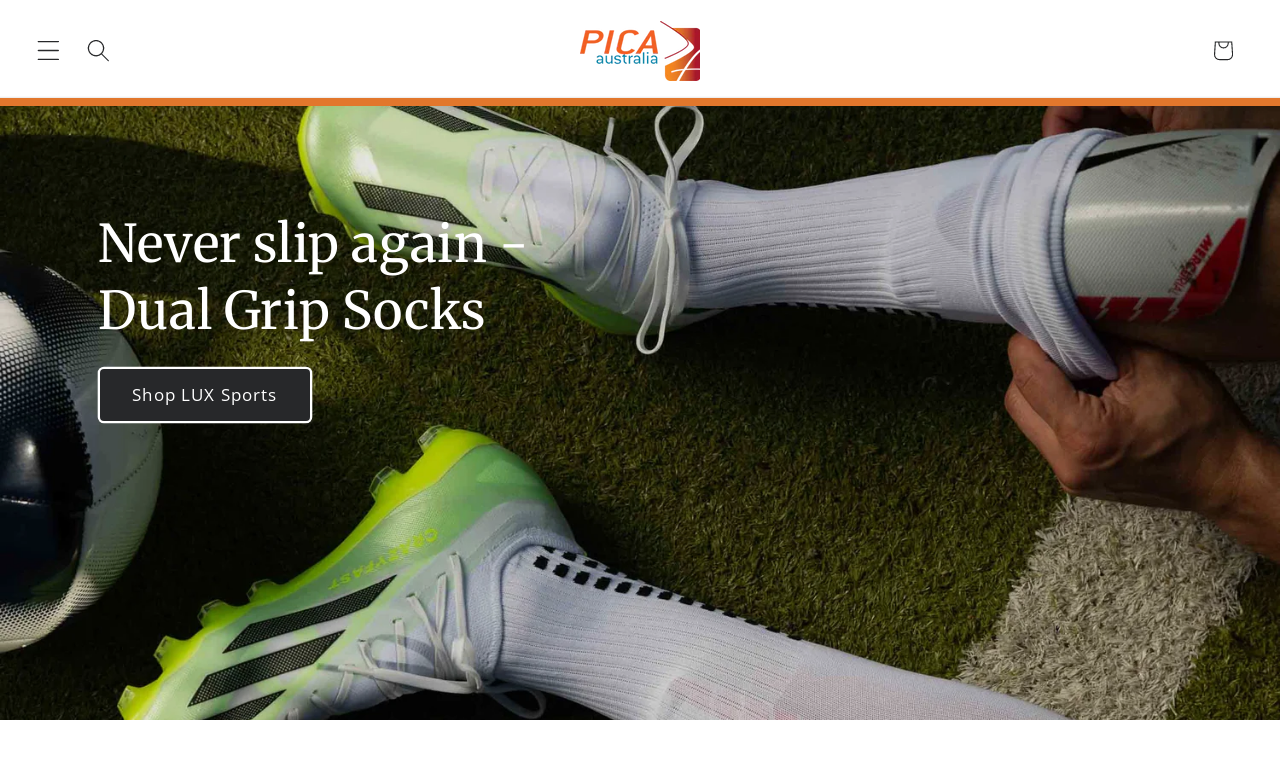

--- FILE ---
content_type: text/html; charset=utf-8
request_url: https://www.pica.com.au/?attachment_id=10279
body_size: 21098
content:
<!doctype html>
<html class="js" lang="en">
  <head>
    
  <!-- Google tag (gtag.js) -->
  <script async src="https://www.googletagmanager.com/gtag/js?id=G-C3SQ697ZSL"></script>
  <script>
    window.dataLayer = window.dataLayer || [];
    function gtag(){dataLayer.push(arguments);}
    gtag('js', new Date());
    
    gtag('config', 'G-C3SQ697ZSL');
  </script>
 
<meta charset="utf-8">
    <meta http-equiv="X-UA-Compatible" content="IE=edge">
    <meta name="viewport" content="width=device-width,initial-scale=1">
    <meta name="theme-color" content="">
    <link rel="canonical" href="https://www.pica.com.au/"><link rel="icon" type="image/png" href="//www.pica.com.au/cdn/shop/files/PICA_Icon_2d61e125-1d65-426e-9d6d-573a40665df3.png?crop=center&height=32&v=1739324311&width=32"><link rel="preconnect" href="https://fonts.shopifycdn.com" crossorigin><title>
      PICA Australia
</title>

    

    

<meta property="og:site_name" content="PICA Australia">
<meta property="og:url" content="https://www.pica.com.au/">
<meta property="og:title" content="PICA Australia">
<meta property="og:type" content="website">
<meta property="og:description" content="PICA Australia"><meta property="og:image" content="http://www.pica.com.au/cdn/shop/files/PICA_home_logo.png?height=628&pad_color=ffffff&v=1740101328&width=1200">
  <meta property="og:image:secure_url" content="https://www.pica.com.au/cdn/shop/files/PICA_home_logo.png?height=628&pad_color=ffffff&v=1740101328&width=1200">
  <meta property="og:image:width" content="1200">
  <meta property="og:image:height" content="628"><meta name="twitter:site" content="@PICAaustralia"><meta name="twitter:card" content="summary_large_image">
<meta name="twitter:title" content="PICA Australia">
<meta name="twitter:description" content="PICA Australia">


    <script src="//www.pica.com.au/cdn/shop/t/2/assets/constants.js?v=132983761750457495441739323527" defer="defer"></script>
    <script src="//www.pica.com.au/cdn/shop/t/2/assets/pubsub.js?v=158357773527763999511739323528" defer="defer"></script>
    <script src="//www.pica.com.au/cdn/shop/t/2/assets/global.js?v=152862011079830610291739323527" defer="defer"></script>
    <script src="//www.pica.com.au/cdn/shop/t/2/assets/details-disclosure.js?v=13653116266235556501739323527" defer="defer"></script>
    <script src="//www.pica.com.au/cdn/shop/t/2/assets/details-modal.js?v=25581673532751508451739323527" defer="defer"></script>
    <script src="//www.pica.com.au/cdn/shop/t/2/assets/search-form.js?v=133129549252120666541739323528" defer="defer"></script><script>window.performance && window.performance.mark && window.performance.mark('shopify.content_for_header.start');</script><meta id="shopify-digital-wallet" name="shopify-digital-wallet" content="/90000851313/digital_wallets/dialog">
<meta name="shopify-checkout-api-token" content="3090c822b78cca7acb5864975f205adb">
<meta id="in-context-paypal-metadata" data-shop-id="90000851313" data-venmo-supported="false" data-environment="production" data-locale="en_US" data-paypal-v4="true" data-currency="AUD">
<script async="async" src="/checkouts/internal/preloads.js?locale=en-AU"></script>
<link rel="preconnect" href="https://shop.app" crossorigin="anonymous">
<script async="async" src="https://shop.app/checkouts/internal/preloads.js?locale=en-AU&shop_id=90000851313" crossorigin="anonymous"></script>
<script id="apple-pay-shop-capabilities" type="application/json">{"shopId":90000851313,"countryCode":"AU","currencyCode":"AUD","merchantCapabilities":["supports3DS"],"merchantId":"gid:\/\/shopify\/Shop\/90000851313","merchantName":"PICA Australia","requiredBillingContactFields":["postalAddress","email"],"requiredShippingContactFields":["postalAddress","email"],"shippingType":"shipping","supportedNetworks":["visa","masterCard","amex","jcb"],"total":{"type":"pending","label":"PICA Australia","amount":"1.00"},"shopifyPaymentsEnabled":true,"supportsSubscriptions":true}</script>
<script id="shopify-features" type="application/json">{"accessToken":"3090c822b78cca7acb5864975f205adb","betas":["rich-media-storefront-analytics"],"domain":"www.pica.com.au","predictiveSearch":true,"shopId":90000851313,"locale":"en"}</script>
<script>var Shopify = Shopify || {};
Shopify.shop = "k12f8r-1h.myshopify.com";
Shopify.locale = "en";
Shopify.currency = {"active":"AUD","rate":"1.0"};
Shopify.country = "AU";
Shopify.theme = {"name":"Feather","id":175601811825,"schema_name":"Dawn","schema_version":"15.2.0","theme_store_id":887,"role":"main"};
Shopify.theme.handle = "null";
Shopify.theme.style = {"id":null,"handle":null};
Shopify.cdnHost = "www.pica.com.au/cdn";
Shopify.routes = Shopify.routes || {};
Shopify.routes.root = "/";</script>
<script type="module">!function(o){(o.Shopify=o.Shopify||{}).modules=!0}(window);</script>
<script>!function(o){function n(){var o=[];function n(){o.push(Array.prototype.slice.apply(arguments))}return n.q=o,n}var t=o.Shopify=o.Shopify||{};t.loadFeatures=n(),t.autoloadFeatures=n()}(window);</script>
<script>
  window.ShopifyPay = window.ShopifyPay || {};
  window.ShopifyPay.apiHost = "shop.app\/pay";
  window.ShopifyPay.redirectState = null;
</script>
<script id="shop-js-analytics" type="application/json">{"pageType":"index"}</script>
<script defer="defer" async type="module" src="//www.pica.com.au/cdn/shopifycloud/shop-js/modules/v2/client.init-shop-cart-sync_BT-GjEfc.en.esm.js"></script>
<script defer="defer" async type="module" src="//www.pica.com.au/cdn/shopifycloud/shop-js/modules/v2/chunk.common_D58fp_Oc.esm.js"></script>
<script defer="defer" async type="module" src="//www.pica.com.au/cdn/shopifycloud/shop-js/modules/v2/chunk.modal_xMitdFEc.esm.js"></script>
<script type="module">
  await import("//www.pica.com.au/cdn/shopifycloud/shop-js/modules/v2/client.init-shop-cart-sync_BT-GjEfc.en.esm.js");
await import("//www.pica.com.au/cdn/shopifycloud/shop-js/modules/v2/chunk.common_D58fp_Oc.esm.js");
await import("//www.pica.com.au/cdn/shopifycloud/shop-js/modules/v2/chunk.modal_xMitdFEc.esm.js");

  window.Shopify.SignInWithShop?.initShopCartSync?.({"fedCMEnabled":true,"windoidEnabled":true});

</script>
<script>
  window.Shopify = window.Shopify || {};
  if (!window.Shopify.featureAssets) window.Shopify.featureAssets = {};
  window.Shopify.featureAssets['shop-js'] = {"shop-cart-sync":["modules/v2/client.shop-cart-sync_DZOKe7Ll.en.esm.js","modules/v2/chunk.common_D58fp_Oc.esm.js","modules/v2/chunk.modal_xMitdFEc.esm.js"],"init-fed-cm":["modules/v2/client.init-fed-cm_B6oLuCjv.en.esm.js","modules/v2/chunk.common_D58fp_Oc.esm.js","modules/v2/chunk.modal_xMitdFEc.esm.js"],"shop-cash-offers":["modules/v2/client.shop-cash-offers_D2sdYoxE.en.esm.js","modules/v2/chunk.common_D58fp_Oc.esm.js","modules/v2/chunk.modal_xMitdFEc.esm.js"],"shop-login-button":["modules/v2/client.shop-login-button_QeVjl5Y3.en.esm.js","modules/v2/chunk.common_D58fp_Oc.esm.js","modules/v2/chunk.modal_xMitdFEc.esm.js"],"pay-button":["modules/v2/client.pay-button_DXTOsIq6.en.esm.js","modules/v2/chunk.common_D58fp_Oc.esm.js","modules/v2/chunk.modal_xMitdFEc.esm.js"],"shop-button":["modules/v2/client.shop-button_DQZHx9pm.en.esm.js","modules/v2/chunk.common_D58fp_Oc.esm.js","modules/v2/chunk.modal_xMitdFEc.esm.js"],"avatar":["modules/v2/client.avatar_BTnouDA3.en.esm.js"],"init-windoid":["modules/v2/client.init-windoid_CR1B-cfM.en.esm.js","modules/v2/chunk.common_D58fp_Oc.esm.js","modules/v2/chunk.modal_xMitdFEc.esm.js"],"init-shop-for-new-customer-accounts":["modules/v2/client.init-shop-for-new-customer-accounts_C_vY_xzh.en.esm.js","modules/v2/client.shop-login-button_QeVjl5Y3.en.esm.js","modules/v2/chunk.common_D58fp_Oc.esm.js","modules/v2/chunk.modal_xMitdFEc.esm.js"],"init-shop-email-lookup-coordinator":["modules/v2/client.init-shop-email-lookup-coordinator_BI7n9ZSv.en.esm.js","modules/v2/chunk.common_D58fp_Oc.esm.js","modules/v2/chunk.modal_xMitdFEc.esm.js"],"init-shop-cart-sync":["modules/v2/client.init-shop-cart-sync_BT-GjEfc.en.esm.js","modules/v2/chunk.common_D58fp_Oc.esm.js","modules/v2/chunk.modal_xMitdFEc.esm.js"],"shop-toast-manager":["modules/v2/client.shop-toast-manager_DiYdP3xc.en.esm.js","modules/v2/chunk.common_D58fp_Oc.esm.js","modules/v2/chunk.modal_xMitdFEc.esm.js"],"init-customer-accounts":["modules/v2/client.init-customer-accounts_D9ZNqS-Q.en.esm.js","modules/v2/client.shop-login-button_QeVjl5Y3.en.esm.js","modules/v2/chunk.common_D58fp_Oc.esm.js","modules/v2/chunk.modal_xMitdFEc.esm.js"],"init-customer-accounts-sign-up":["modules/v2/client.init-customer-accounts-sign-up_iGw4briv.en.esm.js","modules/v2/client.shop-login-button_QeVjl5Y3.en.esm.js","modules/v2/chunk.common_D58fp_Oc.esm.js","modules/v2/chunk.modal_xMitdFEc.esm.js"],"shop-follow-button":["modules/v2/client.shop-follow-button_CqMgW2wH.en.esm.js","modules/v2/chunk.common_D58fp_Oc.esm.js","modules/v2/chunk.modal_xMitdFEc.esm.js"],"checkout-modal":["modules/v2/client.checkout-modal_xHeaAweL.en.esm.js","modules/v2/chunk.common_D58fp_Oc.esm.js","modules/v2/chunk.modal_xMitdFEc.esm.js"],"shop-login":["modules/v2/client.shop-login_D91U-Q7h.en.esm.js","modules/v2/chunk.common_D58fp_Oc.esm.js","modules/v2/chunk.modal_xMitdFEc.esm.js"],"lead-capture":["modules/v2/client.lead-capture_BJmE1dJe.en.esm.js","modules/v2/chunk.common_D58fp_Oc.esm.js","modules/v2/chunk.modal_xMitdFEc.esm.js"],"payment-terms":["modules/v2/client.payment-terms_Ci9AEqFq.en.esm.js","modules/v2/chunk.common_D58fp_Oc.esm.js","modules/v2/chunk.modal_xMitdFEc.esm.js"]};
</script>
<script id="__st">var __st={"a":90000851313,"offset":39600,"reqid":"dc6620f1-0a0a-4448-a266-d2ff530c6bdb-1769122175","pageurl":"www.pica.com.au\/?attachment_id=10279","u":"ad04d3e5b94c","p":"home"};</script>
<script>window.ShopifyPaypalV4VisibilityTracking = true;</script>
<script id="captcha-bootstrap">!function(){'use strict';const t='contact',e='account',n='new_comment',o=[[t,t],['blogs',n],['comments',n],[t,'customer']],c=[[e,'customer_login'],[e,'guest_login'],[e,'recover_customer_password'],[e,'create_customer']],r=t=>t.map((([t,e])=>`form[action*='/${t}']:not([data-nocaptcha='true']) input[name='form_type'][value='${e}']`)).join(','),a=t=>()=>t?[...document.querySelectorAll(t)].map((t=>t.form)):[];function s(){const t=[...o],e=r(t);return a(e)}const i='password',u='form_key',d=['recaptcha-v3-token','g-recaptcha-response','h-captcha-response',i],f=()=>{try{return window.sessionStorage}catch{return}},m='__shopify_v',_=t=>t.elements[u];function p(t,e,n=!1){try{const o=window.sessionStorage,c=JSON.parse(o.getItem(e)),{data:r}=function(t){const{data:e,action:n}=t;return t[m]||n?{data:e,action:n}:{data:t,action:n}}(c);for(const[e,n]of Object.entries(r))t.elements[e]&&(t.elements[e].value=n);n&&o.removeItem(e)}catch(o){console.error('form repopulation failed',{error:o})}}const l='form_type',E='cptcha';function T(t){t.dataset[E]=!0}const w=window,h=w.document,L='Shopify',v='ce_forms',y='captcha';let A=!1;((t,e)=>{const n=(g='f06e6c50-85a8-45c8-87d0-21a2b65856fe',I='https://cdn.shopify.com/shopifycloud/storefront-forms-hcaptcha/ce_storefront_forms_captcha_hcaptcha.v1.5.2.iife.js',D={infoText:'Protected by hCaptcha',privacyText:'Privacy',termsText:'Terms'},(t,e,n)=>{const o=w[L][v],c=o.bindForm;if(c)return c(t,g,e,D).then(n);var r;o.q.push([[t,g,e,D],n]),r=I,A||(h.body.append(Object.assign(h.createElement('script'),{id:'captcha-provider',async:!0,src:r})),A=!0)});var g,I,D;w[L]=w[L]||{},w[L][v]=w[L][v]||{},w[L][v].q=[],w[L][y]=w[L][y]||{},w[L][y].protect=function(t,e){n(t,void 0,e),T(t)},Object.freeze(w[L][y]),function(t,e,n,w,h,L){const[v,y,A,g]=function(t,e,n){const i=e?o:[],u=t?c:[],d=[...i,...u],f=r(d),m=r(i),_=r(d.filter((([t,e])=>n.includes(e))));return[a(f),a(m),a(_),s()]}(w,h,L),I=t=>{const e=t.target;return e instanceof HTMLFormElement?e:e&&e.form},D=t=>v().includes(t);t.addEventListener('submit',(t=>{const e=I(t);if(!e)return;const n=D(e)&&!e.dataset.hcaptchaBound&&!e.dataset.recaptchaBound,o=_(e),c=g().includes(e)&&(!o||!o.value);(n||c)&&t.preventDefault(),c&&!n&&(function(t){try{if(!f())return;!function(t){const e=f();if(!e)return;const n=_(t);if(!n)return;const o=n.value;o&&e.removeItem(o)}(t);const e=Array.from(Array(32),(()=>Math.random().toString(36)[2])).join('');!function(t,e){_(t)||t.append(Object.assign(document.createElement('input'),{type:'hidden',name:u})),t.elements[u].value=e}(t,e),function(t,e){const n=f();if(!n)return;const o=[...t.querySelectorAll(`input[type='${i}']`)].map((({name:t})=>t)),c=[...d,...o],r={};for(const[a,s]of new FormData(t).entries())c.includes(a)||(r[a]=s);n.setItem(e,JSON.stringify({[m]:1,action:t.action,data:r}))}(t,e)}catch(e){console.error('failed to persist form',e)}}(e),e.submit())}));const S=(t,e)=>{t&&!t.dataset[E]&&(n(t,e.some((e=>e===t))),T(t))};for(const o of['focusin','change'])t.addEventListener(o,(t=>{const e=I(t);D(e)&&S(e,y())}));const B=e.get('form_key'),M=e.get(l),P=B&&M;t.addEventListener('DOMContentLoaded',(()=>{const t=y();if(P)for(const e of t)e.elements[l].value===M&&p(e,B);[...new Set([...A(),...v().filter((t=>'true'===t.dataset.shopifyCaptcha))])].forEach((e=>S(e,t)))}))}(h,new URLSearchParams(w.location.search),n,t,e,['guest_login'])})(!0,!0)}();</script>
<script integrity="sha256-4kQ18oKyAcykRKYeNunJcIwy7WH5gtpwJnB7kiuLZ1E=" data-source-attribution="shopify.loadfeatures" defer="defer" src="//www.pica.com.au/cdn/shopifycloud/storefront/assets/storefront/load_feature-a0a9edcb.js" crossorigin="anonymous"></script>
<script crossorigin="anonymous" defer="defer" src="//www.pica.com.au/cdn/shopifycloud/storefront/assets/shopify_pay/storefront-65b4c6d7.js?v=20250812"></script>
<script data-source-attribution="shopify.dynamic_checkout.dynamic.init">var Shopify=Shopify||{};Shopify.PaymentButton=Shopify.PaymentButton||{isStorefrontPortableWallets:!0,init:function(){window.Shopify.PaymentButton.init=function(){};var t=document.createElement("script");t.src="https://www.pica.com.au/cdn/shopifycloud/portable-wallets/latest/portable-wallets.en.js",t.type="module",document.head.appendChild(t)}};
</script>
<script data-source-attribution="shopify.dynamic_checkout.buyer_consent">
  function portableWalletsHideBuyerConsent(e){var t=document.getElementById("shopify-buyer-consent"),n=document.getElementById("shopify-subscription-policy-button");t&&n&&(t.classList.add("hidden"),t.setAttribute("aria-hidden","true"),n.removeEventListener("click",e))}function portableWalletsShowBuyerConsent(e){var t=document.getElementById("shopify-buyer-consent"),n=document.getElementById("shopify-subscription-policy-button");t&&n&&(t.classList.remove("hidden"),t.removeAttribute("aria-hidden"),n.addEventListener("click",e))}window.Shopify?.PaymentButton&&(window.Shopify.PaymentButton.hideBuyerConsent=portableWalletsHideBuyerConsent,window.Shopify.PaymentButton.showBuyerConsent=portableWalletsShowBuyerConsent);
</script>
<script data-source-attribution="shopify.dynamic_checkout.cart.bootstrap">document.addEventListener("DOMContentLoaded",(function(){function t(){return document.querySelector("shopify-accelerated-checkout-cart, shopify-accelerated-checkout")}if(t())Shopify.PaymentButton.init();else{new MutationObserver((function(e,n){t()&&(Shopify.PaymentButton.init(),n.disconnect())})).observe(document.body,{childList:!0,subtree:!0})}}));
</script>
<link id="shopify-accelerated-checkout-styles" rel="stylesheet" media="screen" href="https://www.pica.com.au/cdn/shopifycloud/portable-wallets/latest/accelerated-checkout-backwards-compat.css" crossorigin="anonymous">
<style id="shopify-accelerated-checkout-cart">
        #shopify-buyer-consent {
  margin-top: 1em;
  display: inline-block;
  width: 100%;
}

#shopify-buyer-consent.hidden {
  display: none;
}

#shopify-subscription-policy-button {
  background: none;
  border: none;
  padding: 0;
  text-decoration: underline;
  font-size: inherit;
  cursor: pointer;
}

#shopify-subscription-policy-button::before {
  box-shadow: none;
}

      </style>
<script id="sections-script" data-sections="header" defer="defer" src="//www.pica.com.au/cdn/shop/t/2/compiled_assets/scripts.js?v=2300"></script>
<script>window.performance && window.performance.mark && window.performance.mark('shopify.content_for_header.end');</script>


    <style data-shopify>
      @font-face {
  font-family: "Open Sans";
  font-weight: 400;
  font-style: normal;
  font-display: swap;
  src: url("//www.pica.com.au/cdn/fonts/open_sans/opensans_n4.c32e4d4eca5273f6d4ee95ddf54b5bbb75fc9b61.woff2") format("woff2"),
       url("//www.pica.com.au/cdn/fonts/open_sans/opensans_n4.5f3406f8d94162b37bfa232b486ac93ee892406d.woff") format("woff");
}

      @font-face {
  font-family: "Open Sans";
  font-weight: 700;
  font-style: normal;
  font-display: swap;
  src: url("//www.pica.com.au/cdn/fonts/open_sans/opensans_n7.a9393be1574ea8606c68f4441806b2711d0d13e4.woff2") format("woff2"),
       url("//www.pica.com.au/cdn/fonts/open_sans/opensans_n7.7b8af34a6ebf52beb1a4c1d8c73ad6910ec2e553.woff") format("woff");
}

      @font-face {
  font-family: "Open Sans";
  font-weight: 400;
  font-style: italic;
  font-display: swap;
  src: url("//www.pica.com.au/cdn/fonts/open_sans/opensans_i4.6f1d45f7a46916cc95c694aab32ecbf7509cbf33.woff2") format("woff2"),
       url("//www.pica.com.au/cdn/fonts/open_sans/opensans_i4.4efaa52d5a57aa9a57c1556cc2b7465d18839daa.woff") format("woff");
}

      @font-face {
  font-family: "Open Sans";
  font-weight: 700;
  font-style: italic;
  font-display: swap;
  src: url("//www.pica.com.au/cdn/fonts/open_sans/opensans_i7.916ced2e2ce15f7fcd95d196601a15e7b89ee9a4.woff2") format("woff2"),
       url("//www.pica.com.au/cdn/fonts/open_sans/opensans_i7.99a9cff8c86ea65461de497ade3d515a98f8b32a.woff") format("woff");
}

      @font-face {
  font-family: Merriweather;
  font-weight: 400;
  font-style: normal;
  font-display: swap;
  src: url("//www.pica.com.au/cdn/fonts/merriweather/merriweather_n4.349a72bc63b970a8b7f00dc33f5bda2ec52f79cc.woff2") format("woff2"),
       url("//www.pica.com.au/cdn/fonts/merriweather/merriweather_n4.5a396c75a89c25b516c9d3cb026490795288d821.woff") format("woff");
}


      
        :root,
        .color-background-1 {
          --color-background: 255,255,255;
        
          --gradient-background: #ffffff;
        

        

        --color-foreground: 39,40,42;
        --color-background-contrast: 191,191,191;
        --color-shadow: 18,18,18;
        --color-button: 39,40,42;
        --color-button-text: 255,255,255;
        --color-secondary-button: 255,255,255;
        --color-secondary-button-text: 39,40,42;
        --color-link: 39,40,42;
        --color-badge-foreground: 39,40,42;
        --color-badge-background: 255,255,255;
        --color-badge-border: 39,40,42;
        --payment-terms-background-color: rgb(255 255 255);
      }
      
        
        .color-background-2 {
          --color-background: 37,37,37;
        
          --gradient-background: #252525;
        

        

        --color-foreground: 255,255,255;
        --color-background-contrast: 50,50,50;
        --color-shadow: 18,18,18;
        --color-button: 37,37,37;
        --color-button-text: 37,37,37;
        --color-secondary-button: 37,37,37;
        --color-secondary-button-text: 254,254,254;
        --color-link: 254,254,254;
        --color-badge-foreground: 255,255,255;
        --color-badge-background: 37,37,37;
        --color-badge-border: 255,255,255;
        --payment-terms-background-color: rgb(37 37 37);
      }
      
        
        .color-inverse {
          --color-background: 37,37,37;
        
          --gradient-background: #252525;
        

        

        --color-foreground: 254,254,254;
        --color-background-contrast: 50,50,50;
        --color-shadow: 18,18,18;
        --color-button: 254,254,254;
        --color-button-text: 37,37,37;
        --color-secondary-button: 37,37,37;
        --color-secondary-button-text: 254,254,254;
        --color-link: 254,254,254;
        --color-badge-foreground: 254,254,254;
        --color-badge-background: 37,37,37;
        --color-badge-border: 254,254,254;
        --payment-terms-background-color: rgb(37 37 37);
      }
      
        
        .color-accent-1 {
          --color-background: 246,246,246;
        
          --gradient-background: #f6f6f6;
        

        

        --color-foreground: 37,37,37;
        --color-background-contrast: 182,182,182;
        --color-shadow: 18,18,18;
        --color-button: 37,37,37;
        --color-button-text: 246,246,246;
        --color-secondary-button: 246,246,246;
        --color-secondary-button-text: 37,37,37;
        --color-link: 37,37,37;
        --color-badge-foreground: 37,37,37;
        --color-badge-background: 246,246,246;
        --color-badge-border: 37,37,37;
        --payment-terms-background-color: rgb(246 246 246);
      }
      
        
        .color-accent-2 {
          --color-background: 37,37,37;
        
          --gradient-background: #252525;
        

        

        --color-foreground: 254,254,254;
        --color-background-contrast: 50,50,50;
        --color-shadow: 18,18,18;
        --color-button: 254,254,254;
        --color-button-text: 37,37,37;
        --color-secondary-button: 37,37,37;
        --color-secondary-button-text: 254,254,254;
        --color-link: 254,254,254;
        --color-badge-foreground: 254,254,254;
        --color-badge-background: 37,37,37;
        --color-badge-border: 254,254,254;
        --payment-terms-background-color: rgb(37 37 37);
      }
      
        
        .color-accent-3 {
          --color-background: 204,213,224;
        
          --gradient-background: #ccd5e0;
        

        

        --color-foreground: 37,37,37;
        --color-background-contrast: 125,148,176;
        --color-shadow: 18,18,18;
        --color-button: 37,37,37;
        --color-button-text: 204,213,224;
        --color-secondary-button: 204,213,224;
        --color-secondary-button-text: 37,37,37;
        --color-link: 37,37,37;
        --color-badge-foreground: 37,37,37;
        --color-badge-background: 204,213,224;
        --color-badge-border: 37,37,37;
        --payment-terms-background-color: rgb(204 213 224);
      }
      
        
        .color-scheme-29888f64-6a90-43b2-8687-97e55d760ee3 {
          --color-background: 226,119,44;
        
          --gradient-background: #e2772c;
        

        

        --color-foreground: 39,40,42;
        --color-background-contrast: 125,62,17;
        --color-shadow: 18,18,18;
        --color-button: 39,40,42;
        --color-button-text: 255,255,255;
        --color-secondary-button: 226,119,44;
        --color-secondary-button-text: 39,40,42;
        --color-link: 39,40,42;
        --color-badge-foreground: 39,40,42;
        --color-badge-background: 226,119,44;
        --color-badge-border: 39,40,42;
        --payment-terms-background-color: rgb(226 119 44);
      }
      
        
        .color-scheme-cd91c76a-bc01-44dd-8ea1-5955d9135261 {
          --color-background: 255,255,255;
        
          --gradient-background: #ffffff;
        

        

        --color-foreground: 226,119,44;
        --color-background-contrast: 191,191,191;
        --color-shadow: 18,18,18;
        --color-button: 39,40,42;
        --color-button-text: 255,255,255;
        --color-secondary-button: 255,255,255;
        --color-secondary-button-text: 39,40,42;
        --color-link: 39,40,42;
        --color-badge-foreground: 226,119,44;
        --color-badge-background: 255,255,255;
        --color-badge-border: 226,119,44;
        --payment-terms-background-color: rgb(255 255 255);
      }
      
        
        .color-scheme-845b2f73-ff61-4b5c-836e-f19e4a3f3941 {
          --color-background: 226,119,44;
        
          --gradient-background: #e2772c;
        

        

        --color-foreground: 255,255,255;
        --color-background-contrast: 125,62,17;
        --color-shadow: 18,18,18;
        --color-button: 39,40,42;
        --color-button-text: 255,255,255;
        --color-secondary-button: 226,119,44;
        --color-secondary-button-text: 39,40,42;
        --color-link: 39,40,42;
        --color-badge-foreground: 255,255,255;
        --color-badge-background: 226,119,44;
        --color-badge-border: 255,255,255;
        --payment-terms-background-color: rgb(226 119 44);
      }
      
        
        .color-scheme-36db3b25-0f0f-4907-a890-b9e2d58315b4 {
          --color-background: 255,255,255;
        
          --gradient-background: #ffffff;
        

        

        --color-foreground: 39,40,42;
        --color-background-contrast: 191,191,191;
        --color-shadow: 18,18,18;
        --color-button: 39,40,42;
        --color-button-text: 255,255,255;
        --color-secondary-button: 255,255,255;
        --color-secondary-button-text: 39,40,42;
        --color-link: 39,40,42;
        --color-badge-foreground: 39,40,42;
        --color-badge-background: 255,255,255;
        --color-badge-border: 39,40,42;
        --payment-terms-background-color: rgb(255 255 255);
      }
      
        
        .color-scheme-8151687d-420b-46bf-b7a5-c72ede82a49f {
          --color-background: 39,40,42;
        
          --gradient-background: #27282a;
        

        

        --color-foreground: 255,255,255;
        --color-background-contrast: 51,53,55;
        --color-shadow: 18,18,18;
        --color-button: 39,40,42;
        --color-button-text: 255,255,255;
        --color-secondary-button: 39,40,42;
        --color-secondary-button-text: 255,255,255;
        --color-link: 255,255,255;
        --color-badge-foreground: 255,255,255;
        --color-badge-background: 39,40,42;
        --color-badge-border: 255,255,255;
        --payment-terms-background-color: rgb(39 40 42);
      }
      
        
        .color-scheme-b0914d4d-88a2-41d8-839f-9c9c1a7e9b41 {
          --color-background: 255,255,255;
        
          --gradient-background: #ffffff;
        

        

        --color-foreground: 69,69,69;
        --color-background-contrast: 191,191,191;
        --color-shadow: 0,0,0;
        --color-button: 255,255,255;
        --color-button-text: 69,69,69;
        --color-secondary-button: 255,255,255;
        --color-secondary-button-text: 0,0,0;
        --color-link: 0,0,0;
        --color-badge-foreground: 69,69,69;
        --color-badge-background: 255,255,255;
        --color-badge-border: 69,69,69;
        --payment-terms-background-color: rgb(255 255 255);
      }
      
        
        .color-scheme-b31b347e-5aac-41e0-97a9-fd2d08cde181 {
          --color-background: 0,0,0;
        
          --gradient-background: #000000;
        

        

        --color-foreground: 39,40,42;
        --color-background-contrast: 128,128,128;
        --color-shadow: 18,18,18;
        --color-button: 39,40,42;
        --color-button-text: 255,255,255;
        --color-secondary-button: 0,0,0;
        --color-secondary-button-text: 39,40,42;
        --color-link: 39,40,42;
        --color-badge-foreground: 39,40,42;
        --color-badge-background: 0,0,0;
        --color-badge-border: 39,40,42;
        --payment-terms-background-color: rgb(0 0 0);
      }
      
        
        .color-scheme-15671a62-9d0d-4f60-b766-08825f521dce {
          --color-background: 239,255,218;
        
          --gradient-background: #efffda;
        

        

        --color-foreground: 39,40,42;
        --color-background-contrast: 184,255,91;
        --color-shadow: 18,18,18;
        --color-button: 39,40,42;
        --color-button-text: 255,255,255;
        --color-secondary-button: 239,255,218;
        --color-secondary-button-text: 39,40,42;
        --color-link: 39,40,42;
        --color-badge-foreground: 39,40,42;
        --color-badge-background: 239,255,218;
        --color-badge-border: 39,40,42;
        --payment-terms-background-color: rgb(239 255 218);
      }
      
        
        .color-scheme-b0a27a72-05bc-49ab-9270-4945bca8c4b9 {
          --color-background: 255,230,230;
        
          --gradient-background: #ffe6e6;
        

        

        --color-foreground: 39,40,42;
        --color-background-contrast: 255,102,102;
        --color-shadow: 18,18,18;
        --color-button: 39,40,42;
        --color-button-text: 255,255,255;
        --color-secondary-button: 255,230,230;
        --color-secondary-button-text: 39,40,42;
        --color-link: 39,40,42;
        --color-badge-foreground: 39,40,42;
        --color-badge-background: 255,230,230;
        --color-badge-border: 39,40,42;
        --payment-terms-background-color: rgb(255 230 230);
      }
      

      body, .color-background-1, .color-background-2, .color-inverse, .color-accent-1, .color-accent-2, .color-accent-3, .color-scheme-29888f64-6a90-43b2-8687-97e55d760ee3, .color-scheme-cd91c76a-bc01-44dd-8ea1-5955d9135261, .color-scheme-845b2f73-ff61-4b5c-836e-f19e4a3f3941, .color-scheme-36db3b25-0f0f-4907-a890-b9e2d58315b4, .color-scheme-8151687d-420b-46bf-b7a5-c72ede82a49f, .color-scheme-b0914d4d-88a2-41d8-839f-9c9c1a7e9b41, .color-scheme-b31b347e-5aac-41e0-97a9-fd2d08cde181, .color-scheme-15671a62-9d0d-4f60-b766-08825f521dce, .color-scheme-b0a27a72-05bc-49ab-9270-4945bca8c4b9 {
        color: rgba(var(--color-foreground), 0.75);
        background-color: rgb(var(--color-background));
      }

      :root {
        --font-body-family: "Open Sans", sans-serif;
        --font-body-style: normal;
        --font-body-weight: 400;
        --font-body-weight-bold: 700;

        --font-heading-family: Merriweather, serif;
        --font-heading-style: normal;
        --font-heading-weight: 400;

        --font-body-scale: 1.15;
        --font-heading-scale: 0.8695652173913043;

        --media-padding: px;
        --media-border-opacity: 1.0;
        --media-border-width: 0px;
        --media-radius: 10px;
        --media-shadow-opacity: 0.0;
        --media-shadow-horizontal-offset: 0px;
        --media-shadow-vertical-offset: 4px;
        --media-shadow-blur-radius: 5px;
        --media-shadow-visible: 0;

        --page-width: 160rem;
        --page-width-margin: 0rem;

        --product-card-image-padding: 0.0rem;
        --product-card-corner-radius: 1.0rem;
        --product-card-text-alignment: left;
        --product-card-border-width: 0.0rem;
        --product-card-border-opacity: 1.0;
        --product-card-shadow-opacity: 0.0;
        --product-card-shadow-visible: 0;
        --product-card-shadow-horizontal-offset: 0.0rem;
        --product-card-shadow-vertical-offset: 0.4rem;
        --product-card-shadow-blur-radius: 0.5rem;

        --collection-card-image-padding: 0.0rem;
        --collection-card-corner-radius: 1.0rem;
        --collection-card-text-alignment: left;
        --collection-card-border-width: 0.0rem;
        --collection-card-border-opacity: 1.0;
        --collection-card-shadow-opacity: 0.1;
        --collection-card-shadow-visible: 1;
        --collection-card-shadow-horizontal-offset: 0.0rem;
        --collection-card-shadow-vertical-offset: 0.0rem;
        --collection-card-shadow-blur-radius: 0.0rem;

        --blog-card-image-padding: 0.0rem;
        --blog-card-corner-radius: 1.0rem;
        --blog-card-text-alignment: left;
        --blog-card-border-width: 0.0rem;
        --blog-card-border-opacity: 1.0;
        --blog-card-shadow-opacity: 0.1;
        --blog-card-shadow-visible: 1;
        --blog-card-shadow-horizontal-offset: 0.0rem;
        --blog-card-shadow-vertical-offset: 0.0rem;
        --blog-card-shadow-blur-radius: 0.0rem;

        --badge-corner-radius: 4.0rem;

        --popup-border-width: 1px;
        --popup-border-opacity: 0.1;
        --popup-corner-radius: 0px;
        --popup-shadow-opacity: 0.0;
        --popup-shadow-horizontal-offset: 0px;
        --popup-shadow-vertical-offset: 4px;
        --popup-shadow-blur-radius: 5px;

        --drawer-border-width: 1px;
        --drawer-border-opacity: 0.1;
        --drawer-shadow-opacity: 0.0;
        --drawer-shadow-horizontal-offset: 0px;
        --drawer-shadow-vertical-offset: 4px;
        --drawer-shadow-blur-radius: 5px;

        --spacing-sections-desktop: 0px;
        --spacing-sections-mobile: 0px;

        --grid-desktop-vertical-spacing: 16px;
        --grid-desktop-horizontal-spacing: 40px;
        --grid-mobile-vertical-spacing: 8px;
        --grid-mobile-horizontal-spacing: 20px;

        --text-boxes-border-opacity: 1.0;
        --text-boxes-border-width: 0px;
        --text-boxes-radius: 10px;
        --text-boxes-shadow-opacity: 0.0;
        --text-boxes-shadow-visible: 0;
        --text-boxes-shadow-horizontal-offset: 0px;
        --text-boxes-shadow-vertical-offset: 4px;
        --text-boxes-shadow-blur-radius: 5px;

        --buttons-radius: 4px;
        --buttons-radius-outset: 6px;
        --buttons-border-width: 2px;
        --buttons-border-opacity: 1.0;
        --buttons-shadow-opacity: 0.0;
        --buttons-shadow-visible: 0;
        --buttons-shadow-horizontal-offset: 0px;
        --buttons-shadow-vertical-offset: 4px;
        --buttons-shadow-blur-radius: 5px;
        --buttons-border-offset: 0.3px;

        --inputs-radius: 4px;
        --inputs-border-width: 2px;
        --inputs-border-opacity: 1.0;
        --inputs-shadow-opacity: 0.0;
        --inputs-shadow-horizontal-offset: 0px;
        --inputs-margin-offset: 0px;
        --inputs-shadow-vertical-offset: 4px;
        --inputs-shadow-blur-radius: 5px;
        --inputs-radius-outset: 6px;

        --variant-pills-radius: 40px;
        --variant-pills-border-width: 1px;
        --variant-pills-border-opacity: 0.55;
        --variant-pills-shadow-opacity: 0.0;
        --variant-pills-shadow-horizontal-offset: 0px;
        --variant-pills-shadow-vertical-offset: 4px;
        --variant-pills-shadow-blur-radius: 5px;
      }

      *,
      *::before,
      *::after {
        box-sizing: inherit;
      }

      html {
        box-sizing: border-box;
        font-size: calc(var(--font-body-scale) * 62.5%);
        height: 100%;
      }

      body {
        display: grid;
        grid-template-rows: auto auto 1fr auto;
        grid-template-columns: 100%;
        min-height: 100%;
        margin: 0;
        font-size: 1.5rem;
        letter-spacing: 0.06rem;
        line-height: calc(1 + 0.8 / var(--font-body-scale));
        font-family: var(--font-body-family);
        font-style: var(--font-body-style);
        font-weight: var(--font-body-weight);
      }

      @media screen and (min-width: 750px) {
        body {
          font-size: 1.6rem;
        }
      }
    </style>

    <link href="//www.pica.com.au/cdn/shop/t/2/assets/base.css?v=119305934364961175821761703499" rel="stylesheet" type="text/css" media="all" />
    <link rel="stylesheet" href="//www.pica.com.au/cdn/shop/t/2/assets/component-cart-items.css?v=123238115697927560811739323526" media="print" onload="this.media='all'">
      <link rel="preload" as="font" href="//www.pica.com.au/cdn/fonts/open_sans/opensans_n4.c32e4d4eca5273f6d4ee95ddf54b5bbb75fc9b61.woff2" type="font/woff2" crossorigin>
      

      <link rel="preload" as="font" href="//www.pica.com.au/cdn/fonts/merriweather/merriweather_n4.349a72bc63b970a8b7f00dc33f5bda2ec52f79cc.woff2" type="font/woff2" crossorigin>
      
<link
        rel="stylesheet"
        href="//www.pica.com.au/cdn/shop/t/2/assets/component-predictive-search.css?v=118923337488134913561739323526"
        media="print"
        onload="this.media='all'"
      ><script>
      if (Shopify.designMode) {
        document.documentElement.classList.add('shopify-design-mode');
      }
    </script>
  <link href="https://monorail-edge.shopifysvc.com" rel="dns-prefetch">
<script>(function(){if ("sendBeacon" in navigator && "performance" in window) {try {var session_token_from_headers = performance.getEntriesByType('navigation')[0].serverTiming.find(x => x.name == '_s').description;} catch {var session_token_from_headers = undefined;}var session_cookie_matches = document.cookie.match(/_shopify_s=([^;]*)/);var session_token_from_cookie = session_cookie_matches && session_cookie_matches.length === 2 ? session_cookie_matches[1] : "";var session_token = session_token_from_headers || session_token_from_cookie || "";function handle_abandonment_event(e) {var entries = performance.getEntries().filter(function(entry) {return /monorail-edge.shopifysvc.com/.test(entry.name);});if (!window.abandonment_tracked && entries.length === 0) {window.abandonment_tracked = true;var currentMs = Date.now();var navigation_start = performance.timing.navigationStart;var payload = {shop_id: 90000851313,url: window.location.href,navigation_start,duration: currentMs - navigation_start,session_token,page_type: "index"};window.navigator.sendBeacon("https://monorail-edge.shopifysvc.com/v1/produce", JSON.stringify({schema_id: "online_store_buyer_site_abandonment/1.1",payload: payload,metadata: {event_created_at_ms: currentMs,event_sent_at_ms: currentMs}}));}}window.addEventListener('pagehide', handle_abandonment_event);}}());</script>
<script id="web-pixels-manager-setup">(function e(e,d,r,n,o){if(void 0===o&&(o={}),!Boolean(null===(a=null===(i=window.Shopify)||void 0===i?void 0:i.analytics)||void 0===a?void 0:a.replayQueue)){var i,a;window.Shopify=window.Shopify||{};var t=window.Shopify;t.analytics=t.analytics||{};var s=t.analytics;s.replayQueue=[],s.publish=function(e,d,r){return s.replayQueue.push([e,d,r]),!0};try{self.performance.mark("wpm:start")}catch(e){}var l=function(){var e={modern:/Edge?\/(1{2}[4-9]|1[2-9]\d|[2-9]\d{2}|\d{4,})\.\d+(\.\d+|)|Firefox\/(1{2}[4-9]|1[2-9]\d|[2-9]\d{2}|\d{4,})\.\d+(\.\d+|)|Chrom(ium|e)\/(9{2}|\d{3,})\.\d+(\.\d+|)|(Maci|X1{2}).+ Version\/(15\.\d+|(1[6-9]|[2-9]\d|\d{3,})\.\d+)([,.]\d+|)( \(\w+\)|)( Mobile\/\w+|) Safari\/|Chrome.+OPR\/(9{2}|\d{3,})\.\d+\.\d+|(CPU[ +]OS|iPhone[ +]OS|CPU[ +]iPhone|CPU IPhone OS|CPU iPad OS)[ +]+(15[._]\d+|(1[6-9]|[2-9]\d|\d{3,})[._]\d+)([._]\d+|)|Android:?[ /-](13[3-9]|1[4-9]\d|[2-9]\d{2}|\d{4,})(\.\d+|)(\.\d+|)|Android.+Firefox\/(13[5-9]|1[4-9]\d|[2-9]\d{2}|\d{4,})\.\d+(\.\d+|)|Android.+Chrom(ium|e)\/(13[3-9]|1[4-9]\d|[2-9]\d{2}|\d{4,})\.\d+(\.\d+|)|SamsungBrowser\/([2-9]\d|\d{3,})\.\d+/,legacy:/Edge?\/(1[6-9]|[2-9]\d|\d{3,})\.\d+(\.\d+|)|Firefox\/(5[4-9]|[6-9]\d|\d{3,})\.\d+(\.\d+|)|Chrom(ium|e)\/(5[1-9]|[6-9]\d|\d{3,})\.\d+(\.\d+|)([\d.]+$|.*Safari\/(?![\d.]+ Edge\/[\d.]+$))|(Maci|X1{2}).+ Version\/(10\.\d+|(1[1-9]|[2-9]\d|\d{3,})\.\d+)([,.]\d+|)( \(\w+\)|)( Mobile\/\w+|) Safari\/|Chrome.+OPR\/(3[89]|[4-9]\d|\d{3,})\.\d+\.\d+|(CPU[ +]OS|iPhone[ +]OS|CPU[ +]iPhone|CPU IPhone OS|CPU iPad OS)[ +]+(10[._]\d+|(1[1-9]|[2-9]\d|\d{3,})[._]\d+)([._]\d+|)|Android:?[ /-](13[3-9]|1[4-9]\d|[2-9]\d{2}|\d{4,})(\.\d+|)(\.\d+|)|Mobile Safari.+OPR\/([89]\d|\d{3,})\.\d+\.\d+|Android.+Firefox\/(13[5-9]|1[4-9]\d|[2-9]\d{2}|\d{4,})\.\d+(\.\d+|)|Android.+Chrom(ium|e)\/(13[3-9]|1[4-9]\d|[2-9]\d{2}|\d{4,})\.\d+(\.\d+|)|Android.+(UC? ?Browser|UCWEB|U3)[ /]?(15\.([5-9]|\d{2,})|(1[6-9]|[2-9]\d|\d{3,})\.\d+)\.\d+|SamsungBrowser\/(5\.\d+|([6-9]|\d{2,})\.\d+)|Android.+MQ{2}Browser\/(14(\.(9|\d{2,})|)|(1[5-9]|[2-9]\d|\d{3,})(\.\d+|))(\.\d+|)|K[Aa][Ii]OS\/(3\.\d+|([4-9]|\d{2,})\.\d+)(\.\d+|)/},d=e.modern,r=e.legacy,n=navigator.userAgent;return n.match(d)?"modern":n.match(r)?"legacy":"unknown"}(),u="modern"===l?"modern":"legacy",c=(null!=n?n:{modern:"",legacy:""})[u],f=function(e){return[e.baseUrl,"/wpm","/b",e.hashVersion,"modern"===e.buildTarget?"m":"l",".js"].join("")}({baseUrl:d,hashVersion:r,buildTarget:u}),m=function(e){var d=e.version,r=e.bundleTarget,n=e.surface,o=e.pageUrl,i=e.monorailEndpoint;return{emit:function(e){var a=e.status,t=e.errorMsg,s=(new Date).getTime(),l=JSON.stringify({metadata:{event_sent_at_ms:s},events:[{schema_id:"web_pixels_manager_load/3.1",payload:{version:d,bundle_target:r,page_url:o,status:a,surface:n,error_msg:t},metadata:{event_created_at_ms:s}}]});if(!i)return console&&console.warn&&console.warn("[Web Pixels Manager] No Monorail endpoint provided, skipping logging."),!1;try{return self.navigator.sendBeacon.bind(self.navigator)(i,l)}catch(e){}var u=new XMLHttpRequest;try{return u.open("POST",i,!0),u.setRequestHeader("Content-Type","text/plain"),u.send(l),!0}catch(e){return console&&console.warn&&console.warn("[Web Pixels Manager] Got an unhandled error while logging to Monorail."),!1}}}}({version:r,bundleTarget:l,surface:e.surface,pageUrl:self.location.href,monorailEndpoint:e.monorailEndpoint});try{o.browserTarget=l,function(e){var d=e.src,r=e.async,n=void 0===r||r,o=e.onload,i=e.onerror,a=e.sri,t=e.scriptDataAttributes,s=void 0===t?{}:t,l=document.createElement("script"),u=document.querySelector("head"),c=document.querySelector("body");if(l.async=n,l.src=d,a&&(l.integrity=a,l.crossOrigin="anonymous"),s)for(var f in s)if(Object.prototype.hasOwnProperty.call(s,f))try{l.dataset[f]=s[f]}catch(e){}if(o&&l.addEventListener("load",o),i&&l.addEventListener("error",i),u)u.appendChild(l);else{if(!c)throw new Error("Did not find a head or body element to append the script");c.appendChild(l)}}({src:f,async:!0,onload:function(){if(!function(){var e,d;return Boolean(null===(d=null===(e=window.Shopify)||void 0===e?void 0:e.analytics)||void 0===d?void 0:d.initialized)}()){var d=window.webPixelsManager.init(e)||void 0;if(d){var r=window.Shopify.analytics;r.replayQueue.forEach((function(e){var r=e[0],n=e[1],o=e[2];d.publishCustomEvent(r,n,o)})),r.replayQueue=[],r.publish=d.publishCustomEvent,r.visitor=d.visitor,r.initialized=!0}}},onerror:function(){return m.emit({status:"failed",errorMsg:"".concat(f," has failed to load")})},sri:function(e){var d=/^sha384-[A-Za-z0-9+/=]+$/;return"string"==typeof e&&d.test(e)}(c)?c:"",scriptDataAttributes:o}),m.emit({status:"loading"})}catch(e){m.emit({status:"failed",errorMsg:(null==e?void 0:e.message)||"Unknown error"})}}})({shopId: 90000851313,storefrontBaseUrl: "https://www.pica.com.au",extensionsBaseUrl: "https://extensions.shopifycdn.com/cdn/shopifycloud/web-pixels-manager",monorailEndpoint: "https://monorail-edge.shopifysvc.com/unstable/produce_batch",surface: "storefront-renderer",enabledBetaFlags: ["2dca8a86"],webPixelsConfigList: [{"id":"shopify-app-pixel","configuration":"{}","eventPayloadVersion":"v1","runtimeContext":"STRICT","scriptVersion":"0450","apiClientId":"shopify-pixel","type":"APP","privacyPurposes":["ANALYTICS","MARKETING"]},{"id":"shopify-custom-pixel","eventPayloadVersion":"v1","runtimeContext":"LAX","scriptVersion":"0450","apiClientId":"shopify-pixel","type":"CUSTOM","privacyPurposes":["ANALYTICS","MARKETING"]}],isMerchantRequest: false,initData: {"shop":{"name":"PICA Australia","paymentSettings":{"currencyCode":"AUD"},"myshopifyDomain":"k12f8r-1h.myshopify.com","countryCode":"AU","storefrontUrl":"https:\/\/www.pica.com.au"},"customer":null,"cart":null,"checkout":null,"productVariants":[],"purchasingCompany":null},},"https://www.pica.com.au/cdn","fcfee988w5aeb613cpc8e4bc33m6693e112",{"modern":"","legacy":""},{"shopId":"90000851313","storefrontBaseUrl":"https:\/\/www.pica.com.au","extensionBaseUrl":"https:\/\/extensions.shopifycdn.com\/cdn\/shopifycloud\/web-pixels-manager","surface":"storefront-renderer","enabledBetaFlags":"[\"2dca8a86\"]","isMerchantRequest":"false","hashVersion":"fcfee988w5aeb613cpc8e4bc33m6693e112","publish":"custom","events":"[[\"page_viewed\",{}]]"});</script><script>
  window.ShopifyAnalytics = window.ShopifyAnalytics || {};
  window.ShopifyAnalytics.meta = window.ShopifyAnalytics.meta || {};
  window.ShopifyAnalytics.meta.currency = 'AUD';
  var meta = {"page":{"pageType":"home","requestId":"dc6620f1-0a0a-4448-a266-d2ff530c6bdb-1769122175"}};
  for (var attr in meta) {
    window.ShopifyAnalytics.meta[attr] = meta[attr];
  }
</script>
<script class="analytics">
  (function () {
    var customDocumentWrite = function(content) {
      var jquery = null;

      if (window.jQuery) {
        jquery = window.jQuery;
      } else if (window.Checkout && window.Checkout.$) {
        jquery = window.Checkout.$;
      }

      if (jquery) {
        jquery('body').append(content);
      }
    };

    var hasLoggedConversion = function(token) {
      if (token) {
        return document.cookie.indexOf('loggedConversion=' + token) !== -1;
      }
      return false;
    }

    var setCookieIfConversion = function(token) {
      if (token) {
        var twoMonthsFromNow = new Date(Date.now());
        twoMonthsFromNow.setMonth(twoMonthsFromNow.getMonth() + 2);

        document.cookie = 'loggedConversion=' + token + '; expires=' + twoMonthsFromNow;
      }
    }

    var trekkie = window.ShopifyAnalytics.lib = window.trekkie = window.trekkie || [];
    if (trekkie.integrations) {
      return;
    }
    trekkie.methods = [
      'identify',
      'page',
      'ready',
      'track',
      'trackForm',
      'trackLink'
    ];
    trekkie.factory = function(method) {
      return function() {
        var args = Array.prototype.slice.call(arguments);
        args.unshift(method);
        trekkie.push(args);
        return trekkie;
      };
    };
    for (var i = 0; i < trekkie.methods.length; i++) {
      var key = trekkie.methods[i];
      trekkie[key] = trekkie.factory(key);
    }
    trekkie.load = function(config) {
      trekkie.config = config || {};
      trekkie.config.initialDocumentCookie = document.cookie;
      var first = document.getElementsByTagName('script')[0];
      var script = document.createElement('script');
      script.type = 'text/javascript';
      script.onerror = function(e) {
        var scriptFallback = document.createElement('script');
        scriptFallback.type = 'text/javascript';
        scriptFallback.onerror = function(error) {
                var Monorail = {
      produce: function produce(monorailDomain, schemaId, payload) {
        var currentMs = new Date().getTime();
        var event = {
          schema_id: schemaId,
          payload: payload,
          metadata: {
            event_created_at_ms: currentMs,
            event_sent_at_ms: currentMs
          }
        };
        return Monorail.sendRequest("https://" + monorailDomain + "/v1/produce", JSON.stringify(event));
      },
      sendRequest: function sendRequest(endpointUrl, payload) {
        // Try the sendBeacon API
        if (window && window.navigator && typeof window.navigator.sendBeacon === 'function' && typeof window.Blob === 'function' && !Monorail.isIos12()) {
          var blobData = new window.Blob([payload], {
            type: 'text/plain'
          });

          if (window.navigator.sendBeacon(endpointUrl, blobData)) {
            return true;
          } // sendBeacon was not successful

        } // XHR beacon

        var xhr = new XMLHttpRequest();

        try {
          xhr.open('POST', endpointUrl);
          xhr.setRequestHeader('Content-Type', 'text/plain');
          xhr.send(payload);
        } catch (e) {
          console.log(e);
        }

        return false;
      },
      isIos12: function isIos12() {
        return window.navigator.userAgent.lastIndexOf('iPhone; CPU iPhone OS 12_') !== -1 || window.navigator.userAgent.lastIndexOf('iPad; CPU OS 12_') !== -1;
      }
    };
    Monorail.produce('monorail-edge.shopifysvc.com',
      'trekkie_storefront_load_errors/1.1',
      {shop_id: 90000851313,
      theme_id: 175601811825,
      app_name: "storefront",
      context_url: window.location.href,
      source_url: "//www.pica.com.au/cdn/s/trekkie.storefront.8d95595f799fbf7e1d32231b9a28fd43b70c67d3.min.js"});

        };
        scriptFallback.async = true;
        scriptFallback.src = '//www.pica.com.au/cdn/s/trekkie.storefront.8d95595f799fbf7e1d32231b9a28fd43b70c67d3.min.js';
        first.parentNode.insertBefore(scriptFallback, first);
      };
      script.async = true;
      script.src = '//www.pica.com.au/cdn/s/trekkie.storefront.8d95595f799fbf7e1d32231b9a28fd43b70c67d3.min.js';
      first.parentNode.insertBefore(script, first);
    };
    trekkie.load(
      {"Trekkie":{"appName":"storefront","development":false,"defaultAttributes":{"shopId":90000851313,"isMerchantRequest":null,"themeId":175601811825,"themeCityHash":"231077849250717668","contentLanguage":"en","currency":"AUD","eventMetadataId":"0e02eae5-be58-42b3-9f41-f61cf831a612"},"isServerSideCookieWritingEnabled":true,"monorailRegion":"shop_domain","enabledBetaFlags":["65f19447"]},"Session Attribution":{},"S2S":{"facebookCapiEnabled":false,"source":"trekkie-storefront-renderer","apiClientId":580111}}
    );

    var loaded = false;
    trekkie.ready(function() {
      if (loaded) return;
      loaded = true;

      window.ShopifyAnalytics.lib = window.trekkie;

      var originalDocumentWrite = document.write;
      document.write = customDocumentWrite;
      try { window.ShopifyAnalytics.merchantGoogleAnalytics.call(this); } catch(error) {};
      document.write = originalDocumentWrite;

      window.ShopifyAnalytics.lib.page(null,{"pageType":"home","requestId":"dc6620f1-0a0a-4448-a266-d2ff530c6bdb-1769122175","shopifyEmitted":true});

      var match = window.location.pathname.match(/checkouts\/(.+)\/(thank_you|post_purchase)/)
      var token = match? match[1]: undefined;
      if (!hasLoggedConversion(token)) {
        setCookieIfConversion(token);
        
      }
    });


        var eventsListenerScript = document.createElement('script');
        eventsListenerScript.async = true;
        eventsListenerScript.src = "//www.pica.com.au/cdn/shopifycloud/storefront/assets/shop_events_listener-3da45d37.js";
        document.getElementsByTagName('head')[0].appendChild(eventsListenerScript);

})();</script>
<script
  defer
  src="https://www.pica.com.au/cdn/shopifycloud/perf-kit/shopify-perf-kit-3.0.4.min.js"
  data-application="storefront-renderer"
  data-shop-id="90000851313"
  data-render-region="gcp-us-central1"
  data-page-type="index"
  data-theme-instance-id="175601811825"
  data-theme-name="Dawn"
  data-theme-version="15.2.0"
  data-monorail-region="shop_domain"
  data-resource-timing-sampling-rate="10"
  data-shs="true"
  data-shs-beacon="true"
  data-shs-export-with-fetch="true"
  data-shs-logs-sample-rate="1"
  data-shs-beacon-endpoint="https://www.pica.com.au/api/collect"
></script>
</head>

  <body class="gradient animate--hover-default">
    <a class="skip-to-content-link button visually-hidden" href="#MainContent">
      Skip to content
    </a>
    
<!-- BEGIN sections: header-group -->
<div id="shopify-section-sections--24152173085041__header" class="shopify-section shopify-section-group-header-group section-header"><link rel="stylesheet" href="//www.pica.com.au/cdn/shop/t/2/assets/component-list-menu.css?v=151968516119678728991739323526" media="print" onload="this.media='all'">
<link rel="stylesheet" href="//www.pica.com.au/cdn/shop/t/2/assets/component-search.css?v=165164710990765432851739323526" media="print" onload="this.media='all'">
<link rel="stylesheet" href="//www.pica.com.au/cdn/shop/t/2/assets/component-menu-drawer.css?v=147478906057189667651739323526" media="print" onload="this.media='all'">
<link rel="stylesheet" href="//www.pica.com.au/cdn/shop/t/2/assets/component-cart-notification.css?v=54116361853792938221739323526" media="print" onload="this.media='all'"><link rel="stylesheet" href="//www.pica.com.au/cdn/shop/t/2/assets/component-price.css?v=70172745017360139101739323526" media="print" onload="this.media='all'"><style>
  header-drawer {
    justify-self: start;
    margin-left: -1.2rem;
  }.scrolled-past-header .header__heading-logo-wrapper {
      width: 75%;
    }.menu-drawer-container {
    display: flex;
  }

  .list-menu {
    list-style: none;
    padding: 0;
    margin: 0;
  }

  .list-menu--inline {
    display: inline-flex;
    flex-wrap: wrap;
  }

  summary.list-menu__item {
    padding-right: 2.7rem;
  }

  .list-menu__item {
    display: flex;
    align-items: center;
    line-height: calc(1 + 0.3 / var(--font-body-scale));
  }

  .list-menu__item--link {
    text-decoration: none;
    padding-bottom: 1rem;
    padding-top: 1rem;
    line-height: calc(1 + 0.8 / var(--font-body-scale));
  }

  @media screen and (min-width: 750px) {
    .list-menu__item--link {
      padding-bottom: 0.5rem;
      padding-top: 0.5rem;
    }
  }
</style><style data-shopify>.header {
    padding: 6px 3rem 4px 3rem;
  }

  .section-header {
    position: sticky; /* This is for fixing a Safari z-index issue. PR #2147 */
    margin-bottom: 0px;
  }

  @media screen and (min-width: 750px) {
    .section-header {
      margin-bottom: 0px;
    }
  }

  @media screen and (min-width: 990px) {
    .header {
      padding-top: 12px;
      padding-bottom: 8px;
    }
  }</style><script src="//www.pica.com.au/cdn/shop/t/2/assets/cart-notification.js?v=133508293167896966491739323526" defer="defer"></script><sticky-header data-sticky-type="reduce-logo-size" class="header-wrapper color-background-1 gradient header-wrapper--border-bottom"><header class="header header--top-center header--mobile-center page-width drawer-menu header--has-menu header--has-social">

<header-drawer data-breakpoint="desktop">
  <details id="Details-menu-drawer-container" class="menu-drawer-container">
    <summary
      class="header__icon header__icon--menu header__icon--summary link focus-inset"
      aria-label="Menu"
    >
      <span><svg xmlns="http://www.w3.org/2000/svg" fill="none" class="icon icon-hamburger" viewBox="0 0 18 16"><path fill="currentColor" d="M1 .5a.5.5 0 1 0 0 1h15.71a.5.5 0 0 0 0-1zM.5 8a.5.5 0 0 1 .5-.5h15.71a.5.5 0 0 1 0 1H1A.5.5 0 0 1 .5 8m0 7a.5.5 0 0 1 .5-.5h15.71a.5.5 0 0 1 0 1H1a.5.5 0 0 1-.5-.5"/></svg>
<svg xmlns="http://www.w3.org/2000/svg" fill="none" class="icon icon-close" viewBox="0 0 18 17"><path fill="currentColor" d="M.865 15.978a.5.5 0 0 0 .707.707l7.433-7.431 7.579 7.282a.501.501 0 0 0 .846-.37.5.5 0 0 0-.153-.351L9.712 8.546l7.417-7.416a.5.5 0 1 0-.707-.708L8.991 7.853 1.413.573a.5.5 0 1 0-.693.72l7.563 7.268z"/></svg>
</span>
    </summary>
    <div id="menu-drawer" class="gradient menu-drawer motion-reduce color-background-1">
      <div class="menu-drawer__inner-container">
        <div class="menu-drawer__navigation-container">
          <nav class="menu-drawer__navigation">
            <ul class="menu-drawer__menu has-submenu list-menu" role="list"><li><details id="Details-menu-drawer-menu-item-1">
                      <summary
                        id="HeaderDrawer-brands"
                        class="menu-drawer__menu-item list-menu__item link link--text focus-inset"
                      >
                        Brands
                        <span class="svg-wrapper"><svg xmlns="http://www.w3.org/2000/svg" fill="none" class="icon icon-arrow" viewBox="0 0 14 10"><path fill="currentColor" fill-rule="evenodd" d="M8.537.808a.5.5 0 0 1 .817-.162l4 4a.5.5 0 0 1 0 .708l-4 4a.5.5 0 1 1-.708-.708L11.793 5.5H1a.5.5 0 0 1 0-1h10.793L8.646 1.354a.5.5 0 0 1-.109-.546" clip-rule="evenodd"/></svg>
</span>
                        <span class="svg-wrapper"><svg class="icon icon-caret" viewBox="0 0 10 6"><path fill="currentColor" fill-rule="evenodd" d="M9.354.646a.5.5 0 0 0-.708 0L5 4.293 1.354.646a.5.5 0 0 0-.708.708l4 4a.5.5 0 0 0 .708 0l4-4a.5.5 0 0 0 0-.708" clip-rule="evenodd"/></svg>
</span>
                      </summary>
                      <div
                        id="link-brands"
                        class="menu-drawer__submenu has-submenu gradient motion-reduce"
                        tabindex="-1"
                      >
                        <div class="menu-drawer__inner-submenu">
                          <button class="menu-drawer__close-button link link--text focus-inset" aria-expanded="true">
                            <span class="svg-wrapper"><svg xmlns="http://www.w3.org/2000/svg" fill="none" class="icon icon-arrow" viewBox="0 0 14 10"><path fill="currentColor" fill-rule="evenodd" d="M8.537.808a.5.5 0 0 1 .817-.162l4 4a.5.5 0 0 1 0 .708l-4 4a.5.5 0 1 1-.708-.708L11.793 5.5H1a.5.5 0 0 1 0-1h10.793L8.646 1.354a.5.5 0 0 1-.109-.546" clip-rule="evenodd"/></svg>
</span>
                            Brands
                          </button>
                          <ul class="menu-drawer__menu list-menu" role="list" tabindex="-1"><li><a
                                    id="HeaderDrawer-brands-ceretone"
                                    href="/collections/ceretone"
                                    class="menu-drawer__menu-item link link--text list-menu__item focus-inset"
                                    
                                  >
                                    Ceretone
                                  </a></li><li><a
                                    id="HeaderDrawer-brands-coach-soak"
                                    href="/collections/coach-soak"
                                    class="menu-drawer__menu-item link link--text list-menu__item focus-inset"
                                    
                                  >
                                    Coach Soak
                                  </a></li><li><a
                                    id="HeaderDrawer-brands-keybudz"
                                    href="/collections/keybudz"
                                    class="menu-drawer__menu-item link link--text list-menu__item focus-inset"
                                    
                                  >
                                    KeyBudz
                                  </a></li><li><a
                                    id="HeaderDrawer-brands-lux-sports"
                                    href="/collections/lux-sports"
                                    class="menu-drawer__menu-item link link--text list-menu__item focus-inset"
                                    
                                  >
                                    LUX Sports
                                  </a></li><li><a
                                    id="HeaderDrawer-brands-open-goaaal"
                                    href="/collections/open-goaaal"
                                    class="menu-drawer__menu-item link link--text list-menu__item focus-inset"
                                    
                                  >
                                    Open Goaaal!
                                  </a></li><li><a
                                    id="HeaderDrawer-brands-pos-mate"
                                    href="/collections/pos-mate"
                                    class="menu-drawer__menu-item link link--text list-menu__item focus-inset"
                                    
                                  >
                                    POS-mate
                                  </a></li><li><a
                                    id="HeaderDrawer-brands-seawag"
                                    href="/collections/seawag"
                                    class="menu-drawer__menu-item link link--text list-menu__item focus-inset"
                                    
                                  >
                                    Seawag
                                  </a></li><li><a
                                    id="HeaderDrawer-brands-senseball"
                                    href="/collections/senseball"
                                    class="menu-drawer__menu-item link link--text list-menu__item focus-inset"
                                    
                                  >
                                    SenseBall
                                  </a></li><li><a
                                    id="HeaderDrawer-brands-statik"
                                    href="/collections/statik"
                                    class="menu-drawer__menu-item link link--text list-menu__item focus-inset"
                                    
                                  >
                                    STATIK
                                  </a></li></ul>
                        </div>
                      </div>
                    </details></li><li><a
                      id="HeaderDrawer-about-us"
                      href="/pages/about-us"
                      class="menu-drawer__menu-item list-menu__item link link--text focus-inset"
                      
                    >
                      About Us
                    </a></li><li><a
                      id="HeaderDrawer-contact-us"
                      href="/pages/contact"
                      class="menu-drawer__menu-item list-menu__item link link--text focus-inset"
                      
                    >
                      Contact Us
                    </a></li></ul>
          </nav>
          <div class="menu-drawer__utility-links"><div class="menu-drawer__localization header-localization">
</div><ul class="list list-social list-unstyled" role="list"><li class="list-social__item">
                  <a href="https://twitter.com/PICAaustralia" class="list-social__link link">
                    <span class="svg-wrapper"><svg class="icon icon-twitter" viewBox="0 0 20 20"><path fill="currentColor" fill-rule="evenodd" d="M7.273 2.8 10.8 7.822 15.218 2.8h1.768l-5.4 6.139 5.799 8.254h-4.658l-3.73-5.31-4.671 5.31H2.558l5.654-6.427L2.615 2.8zm6.242 13.125L5.07 4.109h1.405l8.446 11.816z" clip-rule="evenodd"/></svg>
</span>
                    <span class="visually-hidden">X (Twitter)</span>
                  </a>
                </li><li class="list-social__item">
                  <a href="https://www.facebook.com/PICAaustralia" class="list-social__link link">
                    <span class="svg-wrapper"><svg class="icon icon-facebook" viewBox="0 0 20 20"><path fill="currentColor" d="M18 10.049C18 5.603 14.419 2 10 2s-8 3.603-8 8.049C2 14.067 4.925 17.396 8.75 18v-5.624H6.719v-2.328h2.03V8.275c0-2.017 1.195-3.132 3.023-3.132.874 0 1.79.158 1.79.158v1.98h-1.009c-.994 0-1.303.621-1.303 1.258v1.51h2.219l-.355 2.326H11.25V18c3.825-.604 6.75-3.933 6.75-7.951"/></svg>
</span>
                    <span class="visually-hidden">Facebook</span>
                  </a>
                </li><li class="list-social__item">
                  <a href="http://instagram.com/picaaustralia/" class="list-social__link link">
                    <span class="svg-wrapper"><svg class="icon icon-instagram" viewBox="0 0 20 20"><path fill="currentColor" fill-rule="evenodd" d="M13.23 3.492c-.84-.037-1.096-.046-3.23-.046-2.144 0-2.39.01-3.238.055-.776.027-1.195.164-1.487.273a2.4 2.4 0 0 0-.912.593 2.5 2.5 0 0 0-.602.922c-.11.282-.238.702-.274 1.486-.046.84-.046 1.095-.046 3.23s.01 2.39.046 3.229c.004.51.097 1.016.274 1.495.145.365.319.639.602.913.282.282.538.456.92.602.474.176.974.268 1.479.273.848.046 1.103.046 3.238.046s2.39-.01 3.23-.046c.784-.036 1.203-.164 1.486-.273.374-.146.648-.329.921-.602.283-.283.447-.548.602-.922.177-.476.27-.979.274-1.486.037-.84.046-1.095.046-3.23s-.01-2.39-.055-3.229c-.027-.784-.164-1.204-.274-1.495a2.4 2.4 0 0 0-.593-.913 2.6 2.6 0 0 0-.92-.602c-.284-.11-.703-.237-1.488-.273ZM6.697 2.05c.857-.036 1.131-.045 3.302-.045a63 63 0 0 1 3.302.045c.664.014 1.321.14 1.943.374a4 4 0 0 1 1.414.922c.41.397.728.88.93 1.414.23.622.354 1.279.365 1.942C18 7.56 18 7.824 18 10.005c0 2.17-.01 2.444-.046 3.292-.036.858-.173 1.442-.374 1.943-.2.53-.474.976-.92 1.423a3.9 3.9 0 0 1-1.415.922c-.51.191-1.095.337-1.943.374-.857.036-1.122.045-3.302.045-2.171 0-2.445-.009-3.302-.055-.849-.027-1.432-.164-1.943-.364a4.15 4.15 0 0 1-1.414-.922 4.1 4.1 0 0 1-.93-1.423c-.183-.51-.329-1.085-.365-1.943C2.009 12.45 2 12.167 2 10.004c0-2.161 0-2.435.055-3.302.027-.848.164-1.432.365-1.942a4.4 4.4 0 0 1 .92-1.414 4.2 4.2 0 0 1 1.415-.93c.51-.183 1.094-.33 1.943-.366Zm.427 4.806a4.105 4.105 0 1 1 5.805 5.805 4.105 4.105 0 0 1-5.805-5.805m1.882 5.371a2.668 2.668 0 1 0 2.042-4.93 2.668 2.668 0 0 0-2.042 4.93m5.922-5.942a.958.958 0 1 1-1.355-1.355.958.958 0 0 1 1.355 1.355" clip-rule="evenodd"/></svg>
</span>
                    <span class="visually-hidden">Instagram</span>
                  </a>
                </li></ul>
          </div>
        </div>
      </div>
    </div>
  </details>
</header-drawer>


<details-modal class="header__search">
  <details>
    <summary
      class="header__icon header__icon--search header__icon--summary link focus-inset modal__toggle"
      aria-haspopup="dialog"
      aria-label="Search"
    >
      <span>
        <span class="svg-wrapper"><svg fill="none" class="icon icon-search" viewBox="0 0 18 19"><path fill="currentColor" fill-rule="evenodd" d="M11.03 11.68A5.784 5.784 0 1 1 2.85 3.5a5.784 5.784 0 0 1 8.18 8.18m.26 1.12a6.78 6.78 0 1 1 .72-.7l5.4 5.4a.5.5 0 1 1-.71.7z" clip-rule="evenodd"/></svg>
</span>
        <span class="svg-wrapper header__icon-close"><svg xmlns="http://www.w3.org/2000/svg" fill="none" class="icon icon-close" viewBox="0 0 18 17"><path fill="currentColor" d="M.865 15.978a.5.5 0 0 0 .707.707l7.433-7.431 7.579 7.282a.501.501 0 0 0 .846-.37.5.5 0 0 0-.153-.351L9.712 8.546l7.417-7.416a.5.5 0 1 0-.707-.708L8.991 7.853 1.413.573a.5.5 0 1 0-.693.72l7.563 7.268z"/></svg>
</span>
      </span>
    </summary>
    <div
      class="search-modal modal__content gradient"
      role="dialog"
      aria-modal="true"
      aria-label="Search"
    >
      <div class="modal-overlay"></div>
      <div
        class="search-modal__content search-modal__content-bottom"
        tabindex="-1"
      ><predictive-search class="search-modal__form" data-loading-text="Loading..."><form action="/search" method="get" role="search" class="search search-modal__form">
          <div class="field">
            <input
              class="search__input field__input"
              id="Search-In-Modal-1"
              type="search"
              name="q"
              value=""
              placeholder="Search"role="combobox"
                aria-expanded="false"
                aria-owns="predictive-search-results"
                aria-controls="predictive-search-results"
                aria-haspopup="listbox"
                aria-autocomplete="list"
                autocorrect="off"
                autocomplete="off"
                autocapitalize="off"
                spellcheck="false">
            <label class="field__label" for="Search-In-Modal-1">Search</label>
            <input type="hidden" name="options[prefix]" value="last">
            <button
              type="reset"
              class="reset__button field__button hidden"
              aria-label="Clear search term"
            >
              <span class="svg-wrapper"><svg fill="none" stroke="currentColor" class="icon icon-close" viewBox="0 0 18 18"><circle cx="9" cy="9" r="8.5" stroke-opacity=".2"/><path stroke-linecap="round" stroke-linejoin="round" d="M11.83 11.83 6.172 6.17M6.229 11.885l5.544-5.77"/></svg>
</span>
            </button>
            <button class="search__button field__button" aria-label="Search">
              <span class="svg-wrapper"><svg fill="none" class="icon icon-search" viewBox="0 0 18 19"><path fill="currentColor" fill-rule="evenodd" d="M11.03 11.68A5.784 5.784 0 1 1 2.85 3.5a5.784 5.784 0 0 1 8.18 8.18m.26 1.12a6.78 6.78 0 1 1 .72-.7l5.4 5.4a.5.5 0 1 1-.71.7z" clip-rule="evenodd"/></svg>
</span>
            </button>
          </div><div class="predictive-search predictive-search--header" tabindex="-1" data-predictive-search>

<div class="predictive-search__loading-state">
  <svg xmlns="http://www.w3.org/2000/svg" class="spinner" viewBox="0 0 66 66"><circle stroke-width="6" cx="33" cy="33" r="30" fill="none" class="path"/></svg>

</div>
</div>

            <span class="predictive-search-status visually-hidden" role="status" aria-hidden="true"></span></form></predictive-search><button
          type="button"
          class="search-modal__close-button modal__close-button link link--text focus-inset"
          aria-label="Close"
        >
          <span class="svg-wrapper"><svg xmlns="http://www.w3.org/2000/svg" fill="none" class="icon icon-close" viewBox="0 0 18 17"><path fill="currentColor" d="M.865 15.978a.5.5 0 0 0 .707.707l7.433-7.431 7.579 7.282a.501.501 0 0 0 .846-.37.5.5 0 0 0-.153-.351L9.712 8.546l7.417-7.416a.5.5 0 1 0-.707-.708L8.991 7.853 1.413.573a.5.5 0 1 0-.693.72l7.563 7.268z"/></svg>
</span>
        </button>
      </div>
    </div>
  </details>
</details-modal>
<h1 class="header__heading"><a href="/" class="header__heading-link link link--text focus-inset"><div class="header__heading-logo-wrapper">
                
                <img src="//www.pica.com.au/cdn/shop/files/PICA_home_logo.png?v=1740101328&amp;width=600" alt="PICA Australia" srcset="//www.pica.com.au/cdn/shop/files/PICA_home_logo.png?v=1740101328&amp;width=120 120w, //www.pica.com.au/cdn/shop/files/PICA_home_logo.png?v=1740101328&amp;width=180 180w, //www.pica.com.au/cdn/shop/files/PICA_home_logo.png?v=1740101328&amp;width=240 240w" width="120" height="60.0" loading="eager" class="header__heading-logo motion-reduce" sizes="(max-width: 240px) 50vw, 120px">
              </div></a></h1>
<div class="header__icons header__icons--localization header-localization">
      <div class="desktop-localization-wrapper">
</div>
      

<details-modal class="header__search">
  <details>
    <summary
      class="header__icon header__icon--search header__icon--summary link focus-inset modal__toggle"
      aria-haspopup="dialog"
      aria-label="Search"
    >
      <span>
        <span class="svg-wrapper"><svg fill="none" class="icon icon-search" viewBox="0 0 18 19"><path fill="currentColor" fill-rule="evenodd" d="M11.03 11.68A5.784 5.784 0 1 1 2.85 3.5a5.784 5.784 0 0 1 8.18 8.18m.26 1.12a6.78 6.78 0 1 1 .72-.7l5.4 5.4a.5.5 0 1 1-.71.7z" clip-rule="evenodd"/></svg>
</span>
        <span class="svg-wrapper header__icon-close"><svg xmlns="http://www.w3.org/2000/svg" fill="none" class="icon icon-close" viewBox="0 0 18 17"><path fill="currentColor" d="M.865 15.978a.5.5 0 0 0 .707.707l7.433-7.431 7.579 7.282a.501.501 0 0 0 .846-.37.5.5 0 0 0-.153-.351L9.712 8.546l7.417-7.416a.5.5 0 1 0-.707-.708L8.991 7.853 1.413.573a.5.5 0 1 0-.693.72l7.563 7.268z"/></svg>
</span>
      </span>
    </summary>
    <div
      class="search-modal modal__content gradient"
      role="dialog"
      aria-modal="true"
      aria-label="Search"
    >
      <div class="modal-overlay"></div>
      <div
        class="search-modal__content search-modal__content-bottom"
        tabindex="-1"
      ><predictive-search class="search-modal__form" data-loading-text="Loading..."><form action="/search" method="get" role="search" class="search search-modal__form">
          <div class="field">
            <input
              class="search__input field__input"
              id="Search-In-Modal"
              type="search"
              name="q"
              value=""
              placeholder="Search"role="combobox"
                aria-expanded="false"
                aria-owns="predictive-search-results"
                aria-controls="predictive-search-results"
                aria-haspopup="listbox"
                aria-autocomplete="list"
                autocorrect="off"
                autocomplete="off"
                autocapitalize="off"
                spellcheck="false">
            <label class="field__label" for="Search-In-Modal">Search</label>
            <input type="hidden" name="options[prefix]" value="last">
            <button
              type="reset"
              class="reset__button field__button hidden"
              aria-label="Clear search term"
            >
              <span class="svg-wrapper"><svg fill="none" stroke="currentColor" class="icon icon-close" viewBox="0 0 18 18"><circle cx="9" cy="9" r="8.5" stroke-opacity=".2"/><path stroke-linecap="round" stroke-linejoin="round" d="M11.83 11.83 6.172 6.17M6.229 11.885l5.544-5.77"/></svg>
</span>
            </button>
            <button class="search__button field__button" aria-label="Search">
              <span class="svg-wrapper"><svg fill="none" class="icon icon-search" viewBox="0 0 18 19"><path fill="currentColor" fill-rule="evenodd" d="M11.03 11.68A5.784 5.784 0 1 1 2.85 3.5a5.784 5.784 0 0 1 8.18 8.18m.26 1.12a6.78 6.78 0 1 1 .72-.7l5.4 5.4a.5.5 0 1 1-.71.7z" clip-rule="evenodd"/></svg>
</span>
            </button>
          </div><div class="predictive-search predictive-search--header" tabindex="-1" data-predictive-search>

<div class="predictive-search__loading-state">
  <svg xmlns="http://www.w3.org/2000/svg" class="spinner" viewBox="0 0 66 66"><circle stroke-width="6" cx="33" cy="33" r="30" fill="none" class="path"/></svg>

</div>
</div>

            <span class="predictive-search-status visually-hidden" role="status" aria-hidden="true"></span></form></predictive-search><button
          type="button"
          class="search-modal__close-button modal__close-button link link--text focus-inset"
          aria-label="Close"
        >
          <span class="svg-wrapper"><svg xmlns="http://www.w3.org/2000/svg" fill="none" class="icon icon-close" viewBox="0 0 18 17"><path fill="currentColor" d="M.865 15.978a.5.5 0 0 0 .707.707l7.433-7.431 7.579 7.282a.501.501 0 0 0 .846-.37.5.5 0 0 0-.153-.351L9.712 8.546l7.417-7.416a.5.5 0 1 0-.707-.708L8.991 7.853 1.413.573a.5.5 0 1 0-.693.72l7.563 7.268z"/></svg>
</span>
        </button>
      </div>
    </div>
  </details>
</details-modal>

<a href="/cart" class="header__icon header__icon--cart link focus-inset" id="cart-icon-bubble">
          
            <span class="svg-wrapper"><svg xmlns="http://www.w3.org/2000/svg" fill="none" class="icon icon-cart-empty" viewBox="0 0 40 40"><path fill="currentColor" fill-rule="evenodd" d="M15.75 11.8h-3.16l-.77 11.6a5 5 0 0 0 4.99 5.34h7.38a5 5 0 0 0 4.99-5.33L28.4 11.8zm0 1h-2.22l-.71 10.67a4 4 0 0 0 3.99 4.27h7.38a4 4 0 0 0 4-4.27l-.72-10.67h-2.22v.63a4.75 4.75 0 1 1-9.5 0zm8.5 0h-7.5v.63a3.75 3.75 0 1 0 7.5 0z"/></svg>
</span>
          
        <span class="visually-hidden">Cart</span></a>
    </div>
  </header>
</sticky-header>

<cart-notification>
  <div class="cart-notification-wrapper">
    <div
      id="cart-notification"
      class="cart-notification focus-inset color-background-1 gradient"
      aria-modal="true"
      aria-label="Item added to your cart"
      role="dialog"
      tabindex="-1"
    >
      <div class="cart-notification__header">
        <h2 class="cart-notification__heading caption-large text-body"><svg xmlns="http://www.w3.org/2000/svg" fill="none" class="icon icon-checkmark" viewBox="0 0 12 9"><path fill="currentColor" fill-rule="evenodd" d="M11.35.643a.5.5 0 0 1 .006.707l-6.77 6.886a.5.5 0 0 1-.719-.006L.638 4.845a.5.5 0 1 1 .724-.69l2.872 3.011 6.41-6.517a.5.5 0 0 1 .707-.006z" clip-rule="evenodd"/></svg>
Item added to your cart
        </h2>
        <button
          type="button"
          class="cart-notification__close modal__close-button link link--text focus-inset"
          aria-label="Close"
        >
          <span class="svg-wrapper"><svg xmlns="http://www.w3.org/2000/svg" fill="none" class="icon icon-close" viewBox="0 0 18 17"><path fill="currentColor" d="M.865 15.978a.5.5 0 0 0 .707.707l7.433-7.431 7.579 7.282a.501.501 0 0 0 .846-.37.5.5 0 0 0-.153-.351L9.712 8.546l7.417-7.416a.5.5 0 1 0-.707-.708L8.991 7.853 1.413.573a.5.5 0 1 0-.693.72l7.563 7.268z"/></svg>
</span>
        </button>
      </div>
      <div id="cart-notification-product" class="cart-notification-product"></div>
      <div class="cart-notification__links">
        <a
          href="/cart"
          id="cart-notification-button"
          class="button button--secondary button--full-width"
        >View cart</a>
        <form action="/cart" method="post" id="cart-notification-form">
          <button class="button button--primary button--full-width" name="checkout">
            Check out
          </button>
        </form>
        <button type="button" class="link button-label">Continue shopping</button>
      </div>
    </div>
  </div>
</cart-notification>
<style data-shopify>
  .cart-notification {
    display: none;
  }
</style>


<script type="application/ld+json">
  {
    "@context": "http://schema.org",
    "@type": "Organization",
    "name": "PICA Australia",
    
      "logo": "https:\/\/www.pica.com.au\/cdn\/shop\/files\/PICA_home_logo.png?v=1740101328\u0026width=500",
    
    "sameAs": [
      "https:\/\/twitter.com\/PICAaustralia",
      "https:\/\/www.facebook.com\/PICAaustralia",
      "",
      "http:\/\/instagram.com\/picaaustralia\/",
      "",
      "",
      "",
      "",
      ""
    ],
    "url": "https:\/\/www.pica.com.au"
  }
</script>
  <script type="application/ld+json">
    {
      "@context": "http://schema.org",
      "@type": "WebSite",
      "name": "PICA Australia",
      "potentialAction": {
        "@type": "SearchAction",
        "target": "https:\/\/www.pica.com.au\/search?q={search_term_string}",
        "query-input": "required name=search_term_string"
      },
      "url": "https:\/\/www.pica.com.au"
    }
  </script>
</div>
<!-- END sections: header-group -->
<main id="MainContent" class="content-for-layout focus-none" role="main" tabindex="-1">
      <section id="shopify-section-template--24152172495217__rich_text_GYJMCJ" class="shopify-section section"><link href="//www.pica.com.au/cdn/shop/t/2/assets/section-rich-text.css?v=155250126305810049721739323528" rel="stylesheet" type="text/css" media="all" />
<style data-shopify>.section-template--24152172495217__rich_text_GYJMCJ-padding {
    padding-top: 0px;
    padding-bottom: 6px;
  }

  @media screen and (min-width: 750px) {
    .section-template--24152172495217__rich_text_GYJMCJ-padding {
      padding-top: 0px;
      padding-bottom: 8px;
    }
  }</style><div class="isolate">
  <div class="rich-text content-container color-scheme-29888f64-6a90-43b2-8687-97e55d760ee3 gradient rich-text--full-width content-container--full-width section-template--24152172495217__rich_text_GYJMCJ-padding">
    <div class="rich-text__wrapper rich-text__wrapper--center page-width">
      <div class="rich-text__blocks center"></div>
    </div>
  </div>
</div>


</section><section id="shopify-section-template--24152172495217__slideshow_j4HrfU" class="shopify-section section"><link href="//www.pica.com.au/cdn/shop/t/2/assets/section-image-banner.css?v=124819179385751388401739323528" rel="stylesheet" type="text/css" media="all" />
<link href="//www.pica.com.au/cdn/shop/t/2/assets/component-slider.css?v=14039311878856620671739323526" rel="stylesheet" type="text/css" media="all" />
<link href="//www.pica.com.au/cdn/shop/t/2/assets/component-slideshow.css?v=17933591812325749411739323526" rel="stylesheet" type="text/css" media="all" />
<slideshow-component
  class="slider-mobile-gutter"
  role="region"
  aria-roledescription="Carousel"
  aria-label="Slideshow about our brand"
><div
    class="slideshow banner banner--large grid grid--1-col slider slider--everywhere"
    id="Slider-template--24152172495217__slideshow_j4HrfU"
    aria-live="polite"
    aria-atomic="true"
    data-autoplay="false"
    data-speed="5"
  ><style>
        #Slide-template--24152172495217__slideshow_j4HrfU-1 .banner__media::after {
          opacity: 0.1;
        }
      </style>
      <div
        class="slideshow__slide grid__item grid--1-col slider__slide"
        id="Slide-template--24152172495217__slideshow_j4HrfU-1"
        
        role="group"
        aria-roledescription="Slide"
        aria-label="1 of 4"
        tabindex="-1"
      >
        <div class="slideshow__media banner__media media">
              <img src="//www.pica.com.au/cdn/shop/files/BF9A5230_2260x_dddb5784-d11a-4b57-8a0c-f00b20013369.webp?v=1753754985&amp;width=3840" alt="" srcset="//www.pica.com.au/cdn/shop/files/BF9A5230_2260x_dddb5784-d11a-4b57-8a0c-f00b20013369.webp?v=1753754985&amp;width=375 375w, //www.pica.com.au/cdn/shop/files/BF9A5230_2260x_dddb5784-d11a-4b57-8a0c-f00b20013369.webp?v=1753754985&amp;width=550 550w, //www.pica.com.au/cdn/shop/files/BF9A5230_2260x_dddb5784-d11a-4b57-8a0c-f00b20013369.webp?v=1753754985&amp;width=750 750w, //www.pica.com.au/cdn/shop/files/BF9A5230_2260x_dddb5784-d11a-4b57-8a0c-f00b20013369.webp?v=1753754985&amp;width=1100 1100w, //www.pica.com.au/cdn/shop/files/BF9A5230_2260x_dddb5784-d11a-4b57-8a0c-f00b20013369.webp?v=1753754985&amp;width=1500 1500w, //www.pica.com.au/cdn/shop/files/BF9A5230_2260x_dddb5784-d11a-4b57-8a0c-f00b20013369.webp?v=1753754985&amp;width=1780 1780w, //www.pica.com.au/cdn/shop/files/BF9A5230_2260x_dddb5784-d11a-4b57-8a0c-f00b20013369.webp?v=1753754985&amp;width=2000 2000w, //www.pica.com.au/cdn/shop/files/BF9A5230_2260x_dddb5784-d11a-4b57-8a0c-f00b20013369.webp?v=1753754985&amp;width=3000 3000w, //www.pica.com.au/cdn/shop/files/BF9A5230_2260x_dddb5784-d11a-4b57-8a0c-f00b20013369.webp?v=1753754985&amp;width=3840 3840w" height="1507" sizes="100vw" fetchpriority="auto">
</div>
        <div class="slideshow__text-wrapper banner__content banner__content--top-left page-width">
          <div class="slideshow__text banner__box content-container content-container--full-width-mobile color-scheme-8151687d-420b-46bf-b7a5-c72ede82a49f gradient slideshow__text--left slideshow__text-mobile--center"><h2 class="banner__heading inline-richtext h0">
                Never slip again - Dual Grip Socks
              </h2><div class="banner__buttons">
                <a
                  
                    href="/collections/lux-sports"
                  
                  class="button button--secondary"
                >Shop LUX Sports</a>
              </div></div>
        </div>
      </div><style>
        #Slide-template--24152172495217__slideshow_j4HrfU-2 .banner__media::after {
          opacity: 0.2;
        }
      </style>
      <div
        class="slideshow__slide grid__item grid--1-col slider__slide"
        id="Slide-template--24152172495217__slideshow_j4HrfU-2"
        
        role="group"
        aria-roledescription="Slide"
        aria-label="2 of 4"
        tabindex="-1"
      >
        <div class="slideshow__media banner__media media"><img src="//www.pica.com.au/cdn/shop/files/banner_cropped.png?v=1753755687&amp;width=3840" alt="" srcset="//www.pica.com.au/cdn/shop/files/banner_cropped.png?v=1753755687&amp;width=375 375w, //www.pica.com.au/cdn/shop/files/banner_cropped.png?v=1753755687&amp;width=550 550w, //www.pica.com.au/cdn/shop/files/banner_cropped.png?v=1753755687&amp;width=750 750w, //www.pica.com.au/cdn/shop/files/banner_cropped.png?v=1753755687&amp;width=1100 1100w, //www.pica.com.au/cdn/shop/files/banner_cropped.png?v=1753755687&amp;width=1500 1500w, //www.pica.com.au/cdn/shop/files/banner_cropped.png?v=1753755687&amp;width=1780 1780w, //www.pica.com.au/cdn/shop/files/banner_cropped.png?v=1753755687&amp;width=2000 2000w, //www.pica.com.au/cdn/shop/files/banner_cropped.png?v=1753755687&amp;width=3000 3000w, //www.pica.com.au/cdn/shop/files/banner_cropped.png?v=1753755687&amp;width=3840 3840w" height="913" loading="lazy" sizes="100vw">
</div>
        <div class="slideshow__text-wrapper banner__content banner__content--middle-left page-width">
          <div class="slideshow__text banner__box content-container content-container--full-width-mobile color-scheme-8151687d-420b-46bf-b7a5-c72ede82a49f gradient slideshow__text--left slideshow__text-mobile--center"><h2 class="banner__heading inline-richtext h0">
                Magnesium Unleashed
              </h2><div class="banner__buttons">
                <a
                  
                    href="/collections/coach-soak"
                  
                  class="button button--secondary"
                >Explore Coach Soak</a>
              </div></div>
        </div>
      </div><style>
        #Slide-template--24152172495217__slideshow_j4HrfU-3 .banner__media::after {
          opacity: 0.0;
        }
      </style>
      <div
        class="slideshow__slide grid__item grid--1-col slider__slide"
        id="Slide-template--24152172495217__slideshow_j4HrfU-3"
        
        role="group"
        aria-roledescription="Slide"
        aria-label="3 of 4"
        tabindex="-1"
      >
        <div class="slideshow__media banner__media media"><img src="//www.pica.com.au/cdn/shop/files/banner_rotate_2.png?v=1756174084&amp;width=3840" alt="" srcset="//www.pica.com.au/cdn/shop/files/banner_rotate_2.png?v=1756174084&amp;width=375 375w, //www.pica.com.au/cdn/shop/files/banner_rotate_2.png?v=1756174084&amp;width=550 550w, //www.pica.com.au/cdn/shop/files/banner_rotate_2.png?v=1756174084&amp;width=750 750w, //www.pica.com.au/cdn/shop/files/banner_rotate_2.png?v=1756174084&amp;width=1100 1100w, //www.pica.com.au/cdn/shop/files/banner_rotate_2.png?v=1756174084&amp;width=1500 1500w, //www.pica.com.au/cdn/shop/files/banner_rotate_2.png?v=1756174084&amp;width=1780 1780w, //www.pica.com.au/cdn/shop/files/banner_rotate_2.png?v=1756174084&amp;width=2000 2000w, //www.pica.com.au/cdn/shop/files/banner_rotate_2.png?v=1756174084&amp;width=3000 3000w, //www.pica.com.au/cdn/shop/files/banner_rotate_2.png?v=1756174084&amp;width=3840 3840w" height="933" loading="lazy" sizes="100vw">
</div>
        <div class="slideshow__text-wrapper banner__content banner__content--top-left page-width">
          <div class="slideshow__text banner__box content-container content-container--full-width-mobile color-scheme-8151687d-420b-46bf-b7a5-c72ede82a49f gradient slideshow__text--left slideshow__text-mobile--center"><div class="banner__buttons">
                <a
                  
                    href="/collections/statik"
                  
                  class="button button--secondary"
                >Shop STATIK</a>
              </div></div>
        </div>
      </div><style>
        #Slide-template--24152172495217__slideshow_j4HrfU-4 .banner__media::after {
          opacity: 0.1;
        }
      </style>
      <div
        class="slideshow__slide grid__item grid--1-col slider__slide"
        id="Slide-template--24152172495217__slideshow_j4HrfU-4"
        
        role="group"
        aria-roledescription="Slide"
        aria-label="4 of 4"
        tabindex="-1"
      >
        <div class="slideshow__media banner__media media"><img src="//www.pica.com.au/cdn/shop/files/home_banner2.png?v=1746158615&amp;width=3840" alt="" srcset="//www.pica.com.au/cdn/shop/files/home_banner2.png?v=1746158615&amp;width=375 375w, //www.pica.com.au/cdn/shop/files/home_banner2.png?v=1746158615&amp;width=550 550w, //www.pica.com.au/cdn/shop/files/home_banner2.png?v=1746158615&amp;width=750 750w, //www.pica.com.au/cdn/shop/files/home_banner2.png?v=1746158615&amp;width=1100 1100w, //www.pica.com.au/cdn/shop/files/home_banner2.png?v=1746158615&amp;width=1500 1500w, //www.pica.com.au/cdn/shop/files/home_banner2.png?v=1746158615&amp;width=1780 1780w, //www.pica.com.au/cdn/shop/files/home_banner2.png?v=1746158615&amp;width=2000 2000w, //www.pica.com.au/cdn/shop/files/home_banner2.png?v=1746158615&amp;width=3000 3000w, //www.pica.com.au/cdn/shop/files/home_banner2.png?v=1746158615&amp;width=3840 3840w" height="455" loading="lazy" sizes="100vw">
</div>
        <div class="slideshow__text-wrapper banner__content banner__content--bottom-left page-width">
          <div class="slideshow__text banner__box content-container content-container--full-width-mobile color-scheme-8151687d-420b-46bf-b7a5-c72ede82a49f gradient slideshow__text--left slideshow__text-mobile--center"><h2 class="banner__heading inline-richtext h0">
                <a href="/products/element-proof-case" title="Element-Proof Case">Element-Proof Case</a>
              </h2><div class="banner__buttons">
                <a
                  
                    href="/collections/seawag"
                  
                  class="button button--secondary"
                >from Seawag</a>
              </div></div>
        </div>
      </div></div><div class="slideshow__controls slider-buttons">
      <button
        type="button"
        class="slider-button slider-button--prev"
        name="previous"
        aria-label="Previous slide"
        aria-controls="Slider-template--24152172495217__slideshow_j4HrfU"
      >
        <span class="svg-wrapper"><svg class="icon icon-caret" viewBox="0 0 10 6"><path fill="currentColor" fill-rule="evenodd" d="M9.354.646a.5.5 0 0 0-.708 0L5 4.293 1.354.646a.5.5 0 0 0-.708.708l4 4a.5.5 0 0 0 .708 0l4-4a.5.5 0 0 0 0-.708" clip-rule="evenodd"/></svg>
</span>
      </button>
      <div class="slider-counter slider-counter--dots"><div class="slideshow__control-wrapper"><button
                class="slider-counter__link slider-counter__link--dots link"
                aria-label="Load slide 1 of 4"
                aria-controls="Slider-template--24152172495217__slideshow_j4HrfU"
              ><span class="dot"></span></button><button
                class="slider-counter__link slider-counter__link--dots link"
                aria-label="Load slide 2 of 4"
                aria-controls="Slider-template--24152172495217__slideshow_j4HrfU"
              ><span class="dot"></span></button><button
                class="slider-counter__link slider-counter__link--dots link"
                aria-label="Load slide 3 of 4"
                aria-controls="Slider-template--24152172495217__slideshow_j4HrfU"
              ><span class="dot"></span></button><button
                class="slider-counter__link slider-counter__link--dots link"
                aria-label="Load slide 4 of 4"
                aria-controls="Slider-template--24152172495217__slideshow_j4HrfU"
              ><span class="dot"></span></button></div></div>
      <button
        type="button"
        class="slider-button slider-button--next"
        name="next"
        aria-label="Next slide"
        aria-controls="Slider-template--24152172495217__slideshow_j4HrfU"
      >
        <span class="svg-wrapper"><svg class="icon icon-caret" viewBox="0 0 10 6"><path fill="currentColor" fill-rule="evenodd" d="M9.354.646a.5.5 0 0 0-.708 0L5 4.293 1.354.646a.5.5 0 0 0-.708.708l4 4a.5.5 0 0 0 .708 0l4-4a.5.5 0 0 0 0-.708" clip-rule="evenodd"/></svg>
</span>
      </button></div></slideshow-component>
</section><section id="shopify-section-template--24152172495217__rich_text_Jn7dYM" class="shopify-section section"><link href="//www.pica.com.au/cdn/shop/t/2/assets/section-rich-text.css?v=155250126305810049721739323528" rel="stylesheet" type="text/css" media="all" />
<style data-shopify>.section-template--24152172495217__rich_text_Jn7dYM-padding {
    padding-top: 0px;
    padding-bottom: 9px;
  }

  @media screen and (min-width: 750px) {
    .section-template--24152172495217__rich_text_Jn7dYM-padding {
      padding-top: 0px;
      padding-bottom: 12px;
    }
  }</style><div class="isolate">
  <div class="rich-text content-container color-scheme-29888f64-6a90-43b2-8687-97e55d760ee3 gradient rich-text--full-width content-container--full-width section-template--24152172495217__rich_text_Jn7dYM-padding">
    <div class="rich-text__wrapper rich-text__wrapper--center page-width">
      <div class="rich-text__blocks center"></div>
    </div>
  </div>
</div>


</section><section id="shopify-section-template--24152172495217__rich_text_LXPAYB" class="shopify-section section"><link href="//www.pica.com.au/cdn/shop/t/2/assets/section-rich-text.css?v=155250126305810049721739323528" rel="stylesheet" type="text/css" media="all" />
<style data-shopify>.section-template--24152172495217__rich_text_LXPAYB-padding {
    padding-top: 33px;
    padding-bottom: 0px;
  }

  @media screen and (min-width: 750px) {
    .section-template--24152172495217__rich_text_LXPAYB-padding {
      padding-top: 44px;
      padding-bottom: 0px;
    }
  }</style><div class="isolate">
  <div class="rich-text content-container color-accent-1 gradient rich-text--full-width content-container--full-width section-template--24152172495217__rich_text_LXPAYB-padding">
    <div class="rich-text__wrapper rich-text__wrapper--center page-width">
      <div class="rich-text__blocks center"></div>
    </div>
  </div>
</div>


</section><section id="shopify-section-template--24152172495217__collection_list_xtPmTh" class="shopify-section section section-collection-list"><link href="//www.pica.com.au/cdn/shop/t/2/assets/section-collection-list.css?v=70863279319435850561739323528" rel="stylesheet" type="text/css" media="all" />
<link href="//www.pica.com.au/cdn/shop/t/2/assets/component-card.css?v=120341546515895839841739323526" rel="stylesheet" type="text/css" media="all" />
<link href="//www.pica.com.au/cdn/shop/t/2/assets/component-slider.css?v=14039311878856620671739323526" rel="stylesheet" type="text/css" media="all" />
<style data-shopify>.section-template--24152172495217__collection_list_xtPmTh-padding {
    padding-top: 27px;
    padding-bottom: 27px;
  }

  @media screen and (min-width: 750px) {
    .section-template--24152172495217__collection_list_xtPmTh-padding {
      padding-top: 36px;
      padding-bottom: 36px;
    }
  }</style><div class="color-background-1 gradient">
  <div class="collection-list-wrapper page-width isolate no-mobile-link section-template--24152172495217__collection_list_xtPmTh-padding"><div class="title-wrapper-with-link title-wrapper--self-padded-mobile title-wrapper--no-top-margin">
        <h2
          id="SectionHeading-template--24152172495217__collection_list_xtPmTh"
          class="collection-list-title inline-richtext h1"
        >
          Featured Brands
        </h2></div><slider-component class="slider-mobile-gutter">
      <ul
        class="collection-list contains-card contains-card--collection contains-card--standard grid grid--4-col-desktop grid--1-col-tablet-down collection-list--4-items"
        id="Slider-template--24152172495217__collection_list_xtPmTh"
        role="list"
      ><li
            id="Slide-template--24152172495217__collection_list_xtPmTh-1"
            class="collection-list__item grid__item"
            
            
          >
<div class="card-wrapper animate-arrow collection-card-wrapper">
  <div
    class="
      card
      card--standard
       card--media
      
      
      
    "
    style="--ratio-percent: 100%;"
  >
    <div
      class="card__inner color-background-2 gradient ratio"
      style="--ratio-percent: 100%;"
    ><div class="card__media">
          <div class="media media--transparent media--hover-effect">
            <img
              srcset="//www.pica.com.au/cdn/shop/collections/collection_image.jpg?v=1761180469&width=165 165w,//www.pica.com.au/cdn/shop/collections/collection_image.jpg?v=1761180469&width=330 330w,//www.pica.com.au/cdn/shop/collections/collection_image.jpg?v=1761180469&width=535 535w,//www.pica.com.au/cdn/shop/collections/collection_image.jpg?v=1761180469 700w
              "
              src="//www.pica.com.au/cdn/shop/collections/collection_image.jpg?v=1761180469&width=1500"
              sizes="
                (min-width: 1600px) 500px,
                (min-width: 750px) calc((100vw - 10rem) / 2),
                calc(100vw - 3rem)
              "
              alt="Ceretone"
              height="700"
              width="700"
              loading="lazy"
              class="motion-reduce"
            >
          </div>
        </div><div class="card__content">
          <div class="card__information">
            <h3 class="card__heading">
              <a
                
                  href="/collections/ceretone"
                
                class="full-unstyled-link"
              >Ceretone<span class="icon-wrap"><svg xmlns="http://www.w3.org/2000/svg" fill="none" class="icon icon-arrow" viewBox="0 0 14 10"><path fill="currentColor" fill-rule="evenodd" d="M8.537.808a.5.5 0 0 1 .817-.162l4 4a.5.5 0 0 1 0 .708l-4 4a.5.5 0 1 1-.708-.708L11.793 5.5H1a.5.5 0 0 1 0-1h10.793L8.646 1.354a.5.5 0 0 1-.109-.546" clip-rule="evenodd"/></svg>
</span>
              </a>
            </h3></div>
        </div></div><div class="card__content">
        <div class="card__information">
          <h3 class="card__heading">
            <a
              
                href="/collections/ceretone"
              
              class="full-unstyled-link"
            >Ceretone<span class="icon-wrap"><svg xmlns="http://www.w3.org/2000/svg" fill="none" class="icon icon-arrow" viewBox="0 0 14 10"><path fill="currentColor" fill-rule="evenodd" d="M8.537.808a.5.5 0 0 1 .817-.162l4 4a.5.5 0 0 1 0 .708l-4 4a.5.5 0 1 1-.708-.708L11.793 5.5H1a.5.5 0 0 1 0-1h10.793L8.646 1.354a.5.5 0 0 1-.109-.546" clip-rule="evenodd"/></svg>
</span>
            </a>
          </h3></div>
      </div></div>
</div>

          </li><li
            id="Slide-template--24152172495217__collection_list_xtPmTh-2"
            class="collection-list__item grid__item"
            
            
          >
<div class="card-wrapper animate-arrow collection-card-wrapper">
  <div
    class="
      card
      card--standard
       card--media
      
      
      
    "
    style="--ratio-percent: 100%;"
  >
    <div
      class="card__inner color-background-2 gradient ratio"
      style="--ratio-percent: 100%;"
    ><div class="card__media">
          <div class="media media--transparent media--hover-effect">
            <img
              srcset="//www.pica.com.au/cdn/shop/collections/featured_brand.png?v=1753943106&width=165 165w,//www.pica.com.au/cdn/shop/collections/featured_brand.png?v=1753943106&width=330 330w,//www.pica.com.au/cdn/shop/collections/featured_brand.png?v=1753943106 518w
              "
              src="//www.pica.com.au/cdn/shop/collections/featured_brand.png?v=1753943106&width=1500"
              sizes="
                (min-width: 1600px) 500px,
                (min-width: 750px) calc((100vw - 10rem) / 2),
                calc(100vw - 3rem)
              "
              alt="Seawag"
              height="518"
              width="518"
              loading="lazy"
              class="motion-reduce"
            >
          </div>
        </div><div class="card__content">
          <div class="card__information">
            <h3 class="card__heading">
              <a
                
                  href="/collections/seawag"
                
                class="full-unstyled-link"
              >Seawag<span class="icon-wrap"><svg xmlns="http://www.w3.org/2000/svg" fill="none" class="icon icon-arrow" viewBox="0 0 14 10"><path fill="currentColor" fill-rule="evenodd" d="M8.537.808a.5.5 0 0 1 .817-.162l4 4a.5.5 0 0 1 0 .708l-4 4a.5.5 0 1 1-.708-.708L11.793 5.5H1a.5.5 0 0 1 0-1h10.793L8.646 1.354a.5.5 0 0 1-.109-.546" clip-rule="evenodd"/></svg>
</span>
              </a>
            </h3></div>
        </div></div><div class="card__content">
        <div class="card__information">
          <h3 class="card__heading">
            <a
              
                href="/collections/seawag"
              
              class="full-unstyled-link"
            >Seawag<span class="icon-wrap"><svg xmlns="http://www.w3.org/2000/svg" fill="none" class="icon icon-arrow" viewBox="0 0 14 10"><path fill="currentColor" fill-rule="evenodd" d="M8.537.808a.5.5 0 0 1 .817-.162l4 4a.5.5 0 0 1 0 .708l-4 4a.5.5 0 1 1-.708-.708L11.793 5.5H1a.5.5 0 0 1 0-1h10.793L8.646 1.354a.5.5 0 0 1-.109-.546" clip-rule="evenodd"/></svg>
</span>
            </a>
          </h3></div>
      </div></div>
</div>

          </li><li
            id="Slide-template--24152172495217__collection_list_xtPmTh-3"
            class="collection-list__item grid__item"
            
            
          >
<div class="card-wrapper animate-arrow collection-card-wrapper">
  <div
    class="
      card
      card--standard
       card--media
      
      
      
    "
    style="--ratio-percent: 100%;"
  >
    <div
      class="card__inner color-background-2 gradient ratio"
      style="--ratio-percent: 100%;"
    ><div class="card__media">
          <div class="media media--transparent media--hover-effect">
            <img
              srcset="//www.pica.com.au/cdn/shop/collections/collection_image.png?v=1753943058&width=165 165w,//www.pica.com.au/cdn/shop/collections/collection_image.png?v=1753943058&width=330 330w,//www.pica.com.au/cdn/shop/collections/collection_image.png?v=1753943058&width=535 535w,//www.pica.com.au/cdn/shop/collections/collection_image.png?v=1753943058 700w
              "
              src="//www.pica.com.au/cdn/shop/collections/collection_image.png?v=1753943058&width=1500"
              sizes="
                (min-width: 1600px) 500px,
                (min-width: 750px) calc((100vw - 10rem) / 2),
                calc(100vw - 3rem)
              "
              alt="LUX Sports"
              height="700"
              width="700"
              loading="lazy"
              class="motion-reduce"
            >
          </div>
        </div><div class="card__content">
          <div class="card__information">
            <h3 class="card__heading">
              <a
                
                  href="/collections/lux-sports"
                
                class="full-unstyled-link"
              >LUX Sports<span class="icon-wrap"><svg xmlns="http://www.w3.org/2000/svg" fill="none" class="icon icon-arrow" viewBox="0 0 14 10"><path fill="currentColor" fill-rule="evenodd" d="M8.537.808a.5.5 0 0 1 .817-.162l4 4a.5.5 0 0 1 0 .708l-4 4a.5.5 0 1 1-.708-.708L11.793 5.5H1a.5.5 0 0 1 0-1h10.793L8.646 1.354a.5.5 0 0 1-.109-.546" clip-rule="evenodd"/></svg>
</span>
              </a>
            </h3></div>
        </div></div><div class="card__content">
        <div class="card__information">
          <h3 class="card__heading">
            <a
              
                href="/collections/lux-sports"
              
              class="full-unstyled-link"
            >LUX Sports<span class="icon-wrap"><svg xmlns="http://www.w3.org/2000/svg" fill="none" class="icon icon-arrow" viewBox="0 0 14 10"><path fill="currentColor" fill-rule="evenodd" d="M8.537.808a.5.5 0 0 1 .817-.162l4 4a.5.5 0 0 1 0 .708l-4 4a.5.5 0 1 1-.708-.708L11.793 5.5H1a.5.5 0 0 1 0-1h10.793L8.646 1.354a.5.5 0 0 1-.109-.546" clip-rule="evenodd"/></svg>
</span>
            </a>
          </h3></div>
      </div></div>
</div>

          </li><li
            id="Slide-template--24152172495217__collection_list_xtPmTh-4"
            class="collection-list__item grid__item"
            
            
          >
<div class="card-wrapper animate-arrow collection-card-wrapper">
  <div
    class="
      card
      card--standard
       card--media
      
      
      
    "
    style="--ratio-percent: 100%;"
  >
    <div
      class="card__inner color-background-2 gradient ratio"
      style="--ratio-percent: 100%;"
    ><div class="card__media">
          <div class="media media--transparent media--hover-effect">
            <img
              srcset="//www.pica.com.au/cdn/shop/collections/coack_soak_collection_image.png?v=1740443998&width=165 165w,//www.pica.com.au/cdn/shop/collections/coack_soak_collection_image.png?v=1740443998&width=330 330w,//www.pica.com.au/cdn/shop/collections/coack_soak_collection_image.png?v=1740443998&width=535 535w,//www.pica.com.au/cdn/shop/collections/coack_soak_collection_image.png?v=1740443998&width=750 750w,//www.pica.com.au/cdn/shop/collections/coack_soak_collection_image.png?v=1740443998 800w
              "
              src="//www.pica.com.au/cdn/shop/collections/coack_soak_collection_image.png?v=1740443998&width=1500"
              sizes="
                (min-width: 1600px) 500px,
                (min-width: 750px) calc((100vw - 10rem) / 2),
                calc(100vw - 3rem)
              "
              alt="Coach Soak"
              height="800"
              width="800"
              loading="lazy"
              class="motion-reduce"
            >
          </div>
        </div><div class="card__content">
          <div class="card__information">
            <h3 class="card__heading">
              <a
                
                  href="/collections/coach-soak"
                
                class="full-unstyled-link"
              >Coach Soak<span class="icon-wrap"><svg xmlns="http://www.w3.org/2000/svg" fill="none" class="icon icon-arrow" viewBox="0 0 14 10"><path fill="currentColor" fill-rule="evenodd" d="M8.537.808a.5.5 0 0 1 .817-.162l4 4a.5.5 0 0 1 0 .708l-4 4a.5.5 0 1 1-.708-.708L11.793 5.5H1a.5.5 0 0 1 0-1h10.793L8.646 1.354a.5.5 0 0 1-.109-.546" clip-rule="evenodd"/></svg>
</span>
              </a>
            </h3></div>
        </div></div><div class="card__content">
        <div class="card__information">
          <h3 class="card__heading">
            <a
              
                href="/collections/coach-soak"
              
              class="full-unstyled-link"
            >Coach Soak<span class="icon-wrap"><svg xmlns="http://www.w3.org/2000/svg" fill="none" class="icon icon-arrow" viewBox="0 0 14 10"><path fill="currentColor" fill-rule="evenodd" d="M8.537.808a.5.5 0 0 1 .817-.162l4 4a.5.5 0 0 1 0 .708l-4 4a.5.5 0 1 1-.708-.708L11.793 5.5H1a.5.5 0 0 1 0-1h10.793L8.646 1.354a.5.5 0 0 1-.109-.546" clip-rule="evenodd"/></svg>
</span>
            </a>
          </h3></div>
      </div></div>
</div>

          </li></ul></slider-component></div>
</div>


</section><div id="shopify-section-template--24152172495217__image_with_text_cUp9Di" class="shopify-section section"><link href="//www.pica.com.au/cdn/shop/t/2/assets/component-image-with-text.css?v=159347133892345898421739323526" rel="stylesheet" type="text/css" media="all" />
<style data-shopify>.section-template--24152172495217__image_with_text_cUp9Di-padding {
    padding-top: 39px;
    padding-bottom: 0px;
  }

  @media screen and (min-width: 750px) {
    .section-template--24152172495217__image_with_text_cUp9Di-padding {
      padding-top: 52px;
      padding-bottom: 0px;
    }
  }</style><div class="section-template--24152172495217__image_with_text_cUp9Di-padding gradient color-background-1">
  <div class="page-width">
    <div class="image-with-text image-with-text--no-overlap isolate collapse-corners">
      <div class="image-with-text__grid grid grid--gapless grid--1-col grid--2-col-tablet">
        <div class="image-with-text__media-item image-with-text__media-item--medium image-with-text__media-item--top grid__item">
          <div
            class="image-with-text__media image-with-text__media--small global-media-settings gradient color-accent-1 media"
            
          ><img src="//www.pica.com.au/cdn/shop/files/about_us_2.1.png?v=1740458359&amp;width=1500" alt="" srcset="//www.pica.com.au/cdn/shop/files/about_us_2.1.png?v=1740458359&amp;width=165 165w, //www.pica.com.au/cdn/shop/files/about_us_2.1.png?v=1740458359&amp;width=360 360w, //www.pica.com.au/cdn/shop/files/about_us_2.1.png?v=1740458359&amp;width=535 535w, //www.pica.com.au/cdn/shop/files/about_us_2.1.png?v=1740458359&amp;width=750 750w, //www.pica.com.au/cdn/shop/files/about_us_2.1.png?v=1740458359&amp;width=1070 1070w, //www.pica.com.au/cdn/shop/files/about_us_2.1.png?v=1740458359&amp;width=1500 1500w" width="1500" height="782" loading="lazy" sizes="(min-width: 1600px) 750px,
              (min-width: 750px) calc((100vw - 130px) / 2), calc((100vw - 50px) / 2)" fetchpriority="auto">
</div>
        </div>
        <div class="image-with-text__text-item grid__item">
          <div
            id="ImageWithText--template--24152172495217__image_with_text_cUp9Di"
            class="image-with-text__content image-with-text__content--top image-with-text__content--desktop-left image-with-text__content--mobile-left image-with-text__content--small content-container gradient color-accent-1"
          ><h2
                    class="image-with-text__heading inline-richtext h1"
                    
                  >
                    About Us
                  </h2><div class="image-with-text__text rte body" >
                    <p>We are a specialist distributor of premium consumer electronics, lifestyle innovation, and wellness products in Australia.</p>
                  </div><a
                      
                        href="/pages/about-us"
                      
                      class="button button--primary"
                      
                    >
                      Learn more
                    </a></div>
        </div>
      </div>
    </div>
  </div>
</div>


</div><section id="shopify-section-template--24152172495217__rich_text_fFQ4ed" class="shopify-section section"><link href="//www.pica.com.au/cdn/shop/t/2/assets/section-rich-text.css?v=155250126305810049721739323528" rel="stylesheet" type="text/css" media="all" />
<style data-shopify>.section-template--24152172495217__rich_text_fFQ4ed-padding {
    padding-top: 69px;
    padding-bottom: 21px;
  }

  @media screen and (min-width: 750px) {
    .section-template--24152172495217__rich_text_fFQ4ed-padding {
      padding-top: 92px;
      padding-bottom: 28px;
    }
  }</style><div class="isolate">
  <div class="rich-text content-container color-background-1 gradient rich-text--full-width content-container--full-width section-template--24152172495217__rich_text_fFQ4ed-padding">
    <div class="rich-text__wrapper rich-text__wrapper--center page-width">
      <div class="rich-text__blocks center"><div
                class="rich-text__text rte"
                
                
              >
                <h1>All Brands</h1>
              </div></div>
    </div>
  </div>
</div>


</section><div id="shopify-section-template--24152172495217__brand_logos_M8UmA8" class="shopify-section">

<div class="custom-brand-logos">
  
    
    
    
    
  
    
    
    
    
  
    
    
    
    
  
    
    
    
    
  
    
    
    
    
  
    
    
    
    
  
</div>

<style>
  .custom-brand-logos {
    display: flex;
    justify-content: center; /* Center align the logos */
    align-items: center;
    gap: 80px; /* Adds 80px space between logos */
    flex-wrap: wrap; /* Ensures responsiveness on smaller screens */
    margin-bottom: -20px !important; /* Reduce bottom margin by 20px */
  }

  .custom-brand-logos img {
    width: 160px;
    height: 160px;
    object-fit: contain;
    transition: transform 0.3s ease-in-out; /* Smooth zoom effect */
  }

  .custom-brand-logos img:hover {
    transform: scale(1.10); /* Zooms in by 10% */
  }
</style>



</div><div id="shopify-section-template--24152172495217__brand_logos_frihDz" class="shopify-section">

<div class="custom-brand-logos">
  
    
    
    
    
      <a href="/collections/ceretone" target="_self">
        <img src="//www.pica.com.au/cdn/shop/files/ceretone_logo_160x160.jpg?v=1761189585" alt="Brand 1">
      </a>
    
  
    
    
    
    
      <a href="/collections/coach-soak" target="_self">
        <img src="//www.pica.com.au/cdn/shop/files/coach_soak_brand_logo_160x160.png?v=1740444409" alt="Brand 2">
      </a>
    
  
    
    
    
    
      <a href="/collections/keybudz" target="_self">
        <img src="//www.pica.com.au/cdn/shop/files/keybudz_lower_logo_160x160.png?v=1750652049" alt="Brand 3">
      </a>
    
  
    
    
    
    
      <a href="/collections/lux-sports" target="_self">
        <img src="//www.pica.com.au/cdn/shop/files/Lux_Sports_350x200_7ed92ccf-6daa-4a1b-abe4-c0ae9cd5a909_160x160.png?v=1747965649" alt="Brand 4">
      </a>
    
  
    
    
    
    
      <a href="/collections/open-goaaal" target="_self">
        <img src="//www.pica.com.au/cdn/shop/files/open_goaaal_350x200_logo_160x160.png?v=1750814806" alt="Brand 5">
      </a>
    
  
    
    
    
    
      <a href="/collections/pos-mate" target="_self">
        <img src="//www.pica.com.au/cdn/shop/files/pos-mate_brand_logo_160x160.jpg?v=1740105653" alt="Brand 6">
      </a>
    
  
</div>

<style>
  .custom-brand-logos {
    display: flex;
    justify-content: center; /* Center align the logos */
    align-items: center;
    gap: 80px; /* Adds 80px space between logos */
    flex-wrap: wrap; /* Ensures responsiveness on smaller screens */
    margin-bottom: -20px !important; /* Reduce bottom margin by 20px */
  }

  .custom-brand-logos img {
    width: 160px;
    height: 160px;
    object-fit: contain;
    transition: transform 0.3s ease-in-out; /* Smooth zoom effect */
  }

  .custom-brand-logos img:hover {
    transform: scale(1.10); /* Zooms in by 10% */
  }
</style>



</div><div id="shopify-section-template--24152172495217__brand_logos_7rKbWQ" class="shopify-section">

<div class="custom-brand-logos">
  
    
    
    
    
      <a href="/collections/seawag" target="_self">
        <img src="//www.pica.com.au/cdn/shop/files/seawag_white_350x200_logo_160x160.png?v=1750814826" alt="Brand 1">
      </a>
    
  
    
    
    
    
      <a href="/collections/senseball" target="_self">
        <img src="//www.pica.com.au/cdn/shop/files/senseball_new_logo_160x160.png?v=1750814790" alt="Brand 2">
      </a>
    
  
    
    
    
    
      <a href="/collections/statik" target="_self">
        <img src="//www.pica.com.au/cdn/shop/files/statik_logo_160x160.png?v=1750919130" alt="Brand 3">
      </a>
    
  
    
    
    
    
  
    
    
    
    
  
    
    
    
    
  
</div>

<style>
  .custom-brand-logos {
    display: flex;
    justify-content: center; /* Center align the logos */
    align-items: center;
    gap: 80px; /* Adds 80px space between logos */
    flex-wrap: wrap; /* Ensures responsiveness on smaller screens */
    margin-bottom: -20px !important; /* Reduce bottom margin by 20px */
  }

  .custom-brand-logos img {
    width: 160px;
    height: 160px;
    object-fit: contain;
    transition: transform 0.3s ease-in-out; /* Smooth zoom effect */
  }

  .custom-brand-logos img:hover {
    transform: scale(1.10); /* Zooms in by 10% */
  }
</style>



</div><section id="shopify-section-template--24152172495217__rich_text_UfN4WG" class="shopify-section section"><link href="//www.pica.com.au/cdn/shop/t/2/assets/section-rich-text.css?v=155250126305810049721739323528" rel="stylesheet" type="text/css" media="all" />
<style data-shopify>.section-template--24152172495217__rich_text_UfN4WG-padding {
    padding-top: 30px;
    padding-bottom: 30px;
  }

  @media screen and (min-width: 750px) {
    .section-template--24152172495217__rich_text_UfN4WG-padding {
      padding-top: 40px;
      padding-bottom: 40px;
    }
  }</style><div class="isolate">
  <div class="rich-text content-container color-background-1 gradient rich-text--full-width content-container--full-width section-template--24152172495217__rich_text_UfN4WG-padding">
    <div class="rich-text__wrapper rich-text__wrapper--center page-width">
      <div class="rich-text__blocks center"></div>
    </div>
  </div>
</div>


</section>
    </main>
    
    
<!-- BEGIN sections: footer-group -->
<div id="shopify-section-sections--24152173019505__footer" class="shopify-section shopify-section-group-footer-group">
<link href="//www.pica.com.au/cdn/shop/t/2/assets/section-footer.css?v=60318643098753476351739323528" rel="stylesheet" type="text/css" media="all" />
<link href="//www.pica.com.au/cdn/shop/t/2/assets/component-newsletter.css?v=4727253280200485261739323526" rel="stylesheet" type="text/css" media="all" />
<link href="//www.pica.com.au/cdn/shop/t/2/assets/component-list-menu.css?v=151968516119678728991739323526" rel="stylesheet" type="text/css" media="all" />
<link href="//www.pica.com.au/cdn/shop/t/2/assets/component-list-payment.css?v=69253961410771838501739323526" rel="stylesheet" type="text/css" media="all" />
<link href="//www.pica.com.au/cdn/shop/t/2/assets/component-list-social.css?v=35792976012981934991739323526" rel="stylesheet" type="text/css" media="all" />
<style data-shopify>.footer {
    margin-top: 0px;
  }

  .section-sections--24152173019505__footer-padding {
    padding-top: 57px;
    padding-bottom: 9px;
  }

  @media screen and (min-width: 750px) {
    .footer {
      margin-top: 0px;
    }

    .section-sections--24152173019505__footer-padding {
      padding-top: 76px;
      padding-bottom: 12px;
    }
  }</style><footer class="footer color-accent-1 gradient section-sections--24152173019505__footer-padding"><div class="footer__content-top page-width"><div
            class="footer__blocks-wrapper grid grid--1-col grid--2-col grid--4-col-tablet "
            
          ><div
                class="footer-block grid__item footer-block--menu"
                
                
              ><h2 class="footer-block__heading inline-richtext">Quick Links:</h2><ul class="footer-block__details-content list-unstyled"><li>
                            <a
                              href="/pages/about-us"
                              class="link link--text list-menu__item list-menu__item--link"
                            >
                              About Us
                            </a>
                          </li><li>
                            <a
                              href="/pages/contact"
                              class="link link--text list-menu__item list-menu__item--link"
                            >
                              Contact Us
                            </a>
                          </li></ul></div></div><div
          class="footer-block--newsletter"
          
        >

<ul class="list-unstyled list-social footer__list-social" role="list"><li class="list-social__item">
      <a href="https://www.facebook.com/PICAaustralia" class="link list-social__link">
        <span class="svg-wrapper"><svg class="icon icon-facebook" viewBox="0 0 20 20"><path fill="currentColor" d="M18 10.049C18 5.603 14.419 2 10 2s-8 3.603-8 8.049C2 14.067 4.925 17.396 8.75 18v-5.624H6.719v-2.328h2.03V8.275c0-2.017 1.195-3.132 3.023-3.132.874 0 1.79.158 1.79.158v1.98h-1.009c-.994 0-1.303.621-1.303 1.258v1.51h2.219l-.355 2.326H11.25V18c3.825-.604 6.75-3.933 6.75-7.951"/></svg>
</span>
        <span class="visually-hidden">Facebook</span>
      </a>
    </li><li class="list-social__item">
      <a href="http://instagram.com/picaaustralia/" class="link list-social__link">
        <span class="svg-wrapper"><svg class="icon icon-instagram" viewBox="0 0 20 20"><path fill="currentColor" fill-rule="evenodd" d="M13.23 3.492c-.84-.037-1.096-.046-3.23-.046-2.144 0-2.39.01-3.238.055-.776.027-1.195.164-1.487.273a2.4 2.4 0 0 0-.912.593 2.5 2.5 0 0 0-.602.922c-.11.282-.238.702-.274 1.486-.046.84-.046 1.095-.046 3.23s.01 2.39.046 3.229c.004.51.097 1.016.274 1.495.145.365.319.639.602.913.282.282.538.456.92.602.474.176.974.268 1.479.273.848.046 1.103.046 3.238.046s2.39-.01 3.23-.046c.784-.036 1.203-.164 1.486-.273.374-.146.648-.329.921-.602.283-.283.447-.548.602-.922.177-.476.27-.979.274-1.486.037-.84.046-1.095.046-3.23s-.01-2.39-.055-3.229c-.027-.784-.164-1.204-.274-1.495a2.4 2.4 0 0 0-.593-.913 2.6 2.6 0 0 0-.92-.602c-.284-.11-.703-.237-1.488-.273ZM6.697 2.05c.857-.036 1.131-.045 3.302-.045a63 63 0 0 1 3.302.045c.664.014 1.321.14 1.943.374a4 4 0 0 1 1.414.922c.41.397.728.88.93 1.414.23.622.354 1.279.365 1.942C18 7.56 18 7.824 18 10.005c0 2.17-.01 2.444-.046 3.292-.036.858-.173 1.442-.374 1.943-.2.53-.474.976-.92 1.423a3.9 3.9 0 0 1-1.415.922c-.51.191-1.095.337-1.943.374-.857.036-1.122.045-3.302.045-2.171 0-2.445-.009-3.302-.055-.849-.027-1.432-.164-1.943-.364a4.15 4.15 0 0 1-1.414-.922 4.1 4.1 0 0 1-.93-1.423c-.183-.51-.329-1.085-.365-1.943C2.009 12.45 2 12.167 2 10.004c0-2.161 0-2.435.055-3.302.027-.848.164-1.432.365-1.942a4.4 4.4 0 0 1 .92-1.414 4.2 4.2 0 0 1 1.415-.93c.51-.183 1.094-.33 1.943-.366Zm.427 4.806a4.105 4.105 0 1 1 5.805 5.805 4.105 4.105 0 0 1-5.805-5.805m1.882 5.371a2.668 2.668 0 1 0 2.042-4.93 2.668 2.668 0 0 0-2.042 4.93m5.922-5.942a.958.958 0 1 1-1.355-1.355.958.958 0 0 1 1.355 1.355" clip-rule="evenodd"/></svg>
</span>
        <span class="visually-hidden">Instagram</span>
      </a>
    </li><li class="list-social__item">
      <a href="https://twitter.com/PICAaustralia" class="link list-social__link">
        <span class="svg-wrapper"><svg class="icon icon-twitter" viewBox="0 0 20 20"><path fill="currentColor" fill-rule="evenodd" d="M7.273 2.8 10.8 7.822 15.218 2.8h1.768l-5.4 6.139 5.799 8.254h-4.658l-3.73-5.31-4.671 5.31H2.558l5.654-6.427L2.615 2.8zm6.242 13.125L5.07 4.109h1.405l8.446 11.816z" clip-rule="evenodd"/></svg>
</span>
        <span class="visually-hidden">X (Twitter)</span>
      </a>
    </li></ul>
</div>
      </div><!-- <div
    class="footer__content-bottom"
    
  >
    <div class="footer__content-bottom-wrapper page-width">
      <div class="footer__column footer__localization isolate"></div>
      <div class="footer__column footer__column--info"></div>
    </div>
    <div class="footer__content-bottom-wrapper page-width">
      <div class="footer__copyright caption">
        <small class="copyright__content"
          >&copy; 2026, <a href="/" title="">PICA Australia</a></small>
        <small class="copyright__content"><a target="_blank" rel="nofollow" href="https://www.shopify.com?utm_campaign=poweredby&amp;utm_medium=shopify&amp;utm_source=onlinestore">Powered by Shopify</a></small></div>
    </div>
  </div> -->
</footer>


<style> #shopify-section-sections--24152173019505__footer /* Link Hover Colour */a:hover {color: #e2772c !important; /* Hover with PICA orange */} </style></div>
<!-- END sections: footer-group -->
<ul hidden>
      <li id="a11y-refresh-page-message">Choosing a selection results in a full page refresh.</li>
      <li id="a11y-new-window-message">Opens in a new window.</li>
    </ul>

    <script>
      window.shopUrl = 'https://www.pica.com.au';
      window.routes = {
        cart_add_url: '/cart/add',
        cart_change_url: '/cart/change',
        cart_update_url: '/cart/update',
        cart_url: '/cart',
        predictive_search_url: '/search/suggest',
      };

      window.cartStrings = {
        error: `There was an error while updating your cart. Please try again.`,
        quantityError: `You can only add [quantity] of this item to your cart.`,
      };

      window.variantStrings = {
        addToCart: `Add to cart`,
        soldOut: `Sold out`,
        unavailable: `Unavailable`,
        unavailable_with_option: `[value] - Unavailable`,
      };

      window.quickOrderListStrings = {
        itemsAdded: `[quantity] items added`,
        itemAdded: `[quantity] item added`,
        itemsRemoved: `[quantity] items removed`,
        itemRemoved: `[quantity] item removed`,
        viewCart: `View cart`,
        each: `[money]/ea`,
        min_error: `This item has a minimum of [min]`,
        max_error: `This item has a maximum of [max]`,
        step_error: `You can only add this item in increments of [step]`,
      };

      window.accessibilityStrings = {
        imageAvailable: `Image [index] is now available in gallery view`,
        shareSuccess: `Link copied to clipboard`,
        pauseSlideshow: `Pause slideshow`,
        playSlideshow: `Play slideshow`,
        recipientFormExpanded: `Gift card recipient form expanded`,
        recipientFormCollapsed: `Gift card recipient form collapsed`,
        countrySelectorSearchCount: `[count] countries/regions found`,
      };
    </script><script src="//www.pica.com.au/cdn/shop/t/2/assets/predictive-search.js?v=57209189334897115771739323528" defer="defer"></script></body>
</html>
